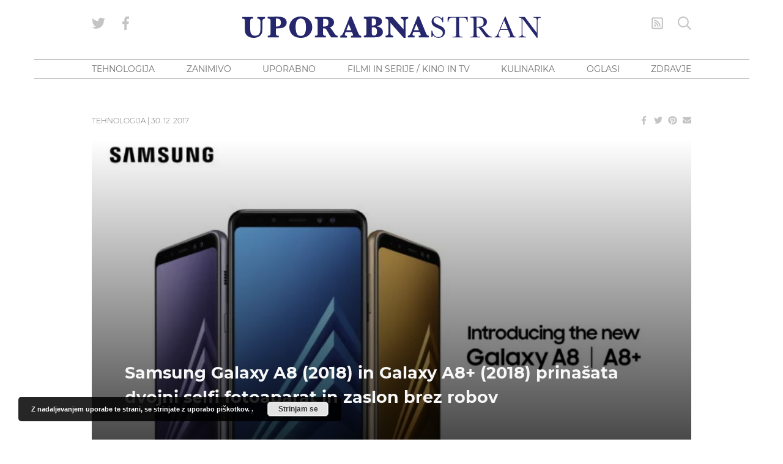

--- FILE ---
content_type: text/html; charset=UTF-8
request_url: https://www.blog.uporabnastran.si/2017/12/30/samsung-galaxy-a8-2018-in-galaxy-a8-2018-prinasata-dvojni-selfi-fotoaparat-in-zaslon-brez-robov/
body_size: 30431
content:
<!doctype html>
<html lang="sl" class="no-js font-body">
<head><meta charset="UTF-8"><script>if(navigator.userAgent.match(/MSIE|Internet Explorer/i)||navigator.userAgent.match(/Trident\/7\..*?rv:11/i)){var href=document.location.href;if(!href.match(/[?&]nowprocket/)){if(href.indexOf("?")==-1){if(href.indexOf("#")==-1){document.location.href=href+"?nowprocket=1"}else{document.location.href=href.replace("#","?nowprocket=1#")}}else{if(href.indexOf("#")==-1){document.location.href=href+"&nowprocket=1"}else{document.location.href=href.replace("#","&nowprocket=1#")}}}}</script><script>class RocketLazyLoadScripts{constructor(){this.v="1.2.5.1",this.triggerEvents=["keydown","mousedown","mousemove","touchmove","touchstart","touchend","wheel"],this.userEventHandler=this._triggerListener.bind(this),this.touchStartHandler=this._onTouchStart.bind(this),this.touchMoveHandler=this._onTouchMove.bind(this),this.touchEndHandler=this._onTouchEnd.bind(this),this.clickHandler=this._onClick.bind(this),this.interceptedClicks=[],this.interceptedClickListeners=[],this._interceptClickListeners(this),window.addEventListener("pageshow",e=>{this.persisted=e.persisted,this.everythingLoaded&&this._triggerLastFunctions()}),document.addEventListener("DOMContentLoaded",()=>{this._preconnect3rdParties()}),this.delayedScripts={normal:[],async:[],defer:[]},this.trash=[],this.allJQueries=[]}_addUserInteractionListener(e){if(document.hidden){e._triggerListener();return}this.triggerEvents.forEach(t=>window.addEventListener(t,e.userEventHandler,{passive:!0})),window.addEventListener("touchstart",e.touchStartHandler,{passive:!0}),window.addEventListener("mousedown",e.touchStartHandler),document.addEventListener("visibilitychange",e.userEventHandler)}_removeUserInteractionListener(){this.triggerEvents.forEach(e=>window.removeEventListener(e,this.userEventHandler,{passive:!0})),document.removeEventListener("visibilitychange",this.userEventHandler)}_onTouchStart(e){"HTML"!==e.target.tagName&&(window.addEventListener("touchend",this.touchEndHandler),window.addEventListener("mouseup",this.touchEndHandler),window.addEventListener("touchmove",this.touchMoveHandler,{passive:!0}),window.addEventListener("mousemove",this.touchMoveHandler),e.target.addEventListener("click",this.clickHandler),this._disableOtherEventListeners(e.target,!0),this._renameDOMAttribute(e.target,"onclick","rocket-onclick"),this._pendingClickStarted())}_onTouchMove(e){window.removeEventListener("touchend",this.touchEndHandler),window.removeEventListener("mouseup",this.touchEndHandler),window.removeEventListener("touchmove",this.touchMoveHandler,{passive:!0}),window.removeEventListener("mousemove",this.touchMoveHandler),e.target.removeEventListener("click",this.clickHandler),this._disableOtherEventListeners(e.target,!1),this._renameDOMAttribute(e.target,"rocket-onclick","onclick"),this._pendingClickFinished()}_onTouchEnd(){window.removeEventListener("touchend",this.touchEndHandler),window.removeEventListener("mouseup",this.touchEndHandler),window.removeEventListener("touchmove",this.touchMoveHandler,{passive:!0}),window.removeEventListener("mousemove",this.touchMoveHandler)}_onClick(e){e.target.removeEventListener("click",this.clickHandler),this._disableOtherEventListeners(e.target,!1),this._renameDOMAttribute(e.target,"rocket-onclick","onclick"),this.interceptedClicks.push(e),e.preventDefault(),e.stopPropagation(),e.stopImmediatePropagation(),this._pendingClickFinished()}_replayClicks(){window.removeEventListener("touchstart",this.touchStartHandler,{passive:!0}),window.removeEventListener("mousedown",this.touchStartHandler),this.interceptedClicks.forEach(e=>{e.target.dispatchEvent(new MouseEvent("click",{view:e.view,bubbles:!0,cancelable:!0}))})}_interceptClickListeners(e){EventTarget.prototype.addEventListenerBase=EventTarget.prototype.addEventListener,EventTarget.prototype.addEventListener=function(t,i,r){"click"!==t||e.windowLoaded||i===e.clickHandler||e.interceptedClickListeners.push({target:this,func:i,options:r}),(this||window).addEventListenerBase(t,i,r)}}_disableOtherEventListeners(e,t){this.interceptedClickListeners.forEach(i=>{i.target===e&&(t?e.removeEventListener("click",i.func,i.options):e.addEventListener("click",i.func,i.options))}),e.parentNode!==document.documentElement&&this._disableOtherEventListeners(e.parentNode,t)}_waitForPendingClicks(){return new Promise(e=>{this._isClickPending?this._pendingClickFinished=e:e()})}_pendingClickStarted(){this._isClickPending=!0}_pendingClickFinished(){this._isClickPending=!1}_renameDOMAttribute(e,t,i){e.hasAttribute&&e.hasAttribute(t)&&(event.target.setAttribute(i,event.target.getAttribute(t)),event.target.removeAttribute(t))}_triggerListener(){this._removeUserInteractionListener(this),"loading"===document.readyState?document.addEventListener("DOMContentLoaded",this._loadEverythingNow.bind(this)):this._loadEverythingNow()}_preconnect3rdParties(){let e=[];document.querySelectorAll("script[type=rocketlazyloadscript][data-rocket-src]").forEach(t=>{let i=t.getAttribute("data-rocket-src");if(i&&0!==i.indexOf("data:")){0===i.indexOf("//")&&(i=location.protocol+i);try{let r=new URL(i).origin;r!==location.origin&&e.push({src:r,crossOrigin:t.crossOrigin||"module"===t.getAttribute("data-rocket-type")})}catch(n){}}}),e=[...new Map(e.map(e=>[JSON.stringify(e),e])).values()],this._batchInjectResourceHints(e,"preconnect")}async _loadEverythingNow(){this.lastBreath=Date.now(),this._delayEventListeners(this),this._delayJQueryReady(this),this._handleDocumentWrite(),this._registerAllDelayedScripts(),this._preloadAllScripts(),await this._loadScriptsFromList(this.delayedScripts.normal),await this._loadScriptsFromList(this.delayedScripts.defer),await this._loadScriptsFromList(this.delayedScripts.async);try{await this._triggerDOMContentLoaded(),await this._pendingWebpackRequests(this),await this._triggerWindowLoad()}catch(e){console.error(e)}window.dispatchEvent(new Event("rocket-allScriptsLoaded")),this.everythingLoaded=!0,this._waitForPendingClicks().then(()=>{this._replayClicks()}),this._emptyTrash()}_registerAllDelayedScripts(){document.querySelectorAll("script[type=rocketlazyloadscript]").forEach(e=>{e.hasAttribute("data-rocket-src")?e.hasAttribute("async")&&!1!==e.async?this.delayedScripts.async.push(e):e.hasAttribute("defer")&&!1!==e.defer||"module"===e.getAttribute("data-rocket-type")?this.delayedScripts.defer.push(e):this.delayedScripts.normal.push(e):this.delayedScripts.normal.push(e)})}async _transformScript(e){if(await this._littleBreath(),!0===e.noModule&&"noModule"in HTMLScriptElement.prototype){e.setAttribute("data-rocket-status","skipped");return}return new Promise(t=>{let i;function r(){(i||e).setAttribute("data-rocket-status","executed"),t()}try{if(navigator.userAgent.indexOf("Firefox/")>0||""===navigator.vendor)i=document.createElement("script"),[...e.attributes].forEach(e=>{let t=e.nodeName;"type"!==t&&("data-rocket-type"===t&&(t="type"),"data-rocket-src"===t&&(t="src"),i.setAttribute(t,e.nodeValue))}),e.text&&(i.text=e.text),i.hasAttribute("src")?(i.addEventListener("load",r),i.addEventListener("error",function(){i.setAttribute("data-rocket-status","failed"),t()}),setTimeout(()=>{i.isConnected||t()},1)):(i.text=e.text,r()),e.parentNode.replaceChild(i,e);else{let n=e.getAttribute("data-rocket-type"),s=e.getAttribute("data-rocket-src");n?(e.type=n,e.removeAttribute("data-rocket-type")):e.removeAttribute("type"),e.addEventListener("load",r),e.addEventListener("error",function(){e.setAttribute("data-rocket-status","failed"),t()}),s?(e.removeAttribute("data-rocket-src"),e.src=s):e.src="data:text/javascript;base64,"+window.btoa(unescape(encodeURIComponent(e.text)))}}catch(a){e.setAttribute("data-rocket-status","failed"),t()}})}async _loadScriptsFromList(e){let t=e.shift();return t&&t.isConnected?(await this._transformScript(t),this._loadScriptsFromList(e)):Promise.resolve()}_preloadAllScripts(){this._batchInjectResourceHints([...this.delayedScripts.normal,...this.delayedScripts.defer,...this.delayedScripts.async],"preload")}_batchInjectResourceHints(e,t){var i=document.createDocumentFragment();e.forEach(e=>{let r=e.getAttribute&&e.getAttribute("data-rocket-src")||e.src;if(r){let n=document.createElement("link");n.href=r,n.rel=t,"preconnect"!==t&&(n.as="script"),e.getAttribute&&"module"===e.getAttribute("data-rocket-type")&&(n.crossOrigin=!0),e.crossOrigin&&(n.crossOrigin=e.crossOrigin),e.integrity&&(n.integrity=e.integrity),i.appendChild(n),this.trash.push(n)}}),document.head.appendChild(i)}_delayEventListeners(e){let t={};function i(i,r){return t[r].eventsToRewrite.indexOf(i)>=0&&!e.everythingLoaded?"rocket-"+i:i}function r(e,r){var n;!t[n=e]&&(t[n]={originalFunctions:{add:n.addEventListener,remove:n.removeEventListener},eventsToRewrite:[]},n.addEventListener=function(){arguments[0]=i(arguments[0],n),t[n].originalFunctions.add.apply(n,arguments)},n.removeEventListener=function(){arguments[0]=i(arguments[0],n),t[n].originalFunctions.remove.apply(n,arguments)}),t[e].eventsToRewrite.push(r)}function n(t,i){let r=t[i];t[i]=null,Object.defineProperty(t,i,{get:()=>r||function(){},set(n){e.everythingLoaded?r=n:t["rocket"+i]=r=n}})}r(document,"DOMContentLoaded"),r(window,"DOMContentLoaded"),r(window,"load"),r(window,"pageshow"),r(document,"readystatechange"),n(document,"onreadystatechange"),n(window,"onload"),n(window,"onpageshow")}_delayJQueryReady(e){let t;function i(t){return e.everythingLoaded?t:t.split(" ").map(e=>"load"===e||0===e.indexOf("load.")?"rocket-jquery-load":e).join(" ")}function r(r){if(r&&r.fn&&!e.allJQueries.includes(r)){r.fn.ready=r.fn.init.prototype.ready=function(t){return e.domReadyFired?t.bind(document)(r):document.addEventListener("rocket-DOMContentLoaded",()=>t.bind(document)(r)),r([])};let n=r.fn.on;r.fn.on=r.fn.init.prototype.on=function(){return this[0]===window&&("string"==typeof arguments[0]||arguments[0]instanceof String?arguments[0]=i(arguments[0]):"object"==typeof arguments[0]&&Object.keys(arguments[0]).forEach(e=>{let t=arguments[0][e];delete arguments[0][e],arguments[0][i(e)]=t})),n.apply(this,arguments),this},e.allJQueries.push(r)}t=r}r(window.jQuery),Object.defineProperty(window,"jQuery",{get:()=>t,set(e){r(e)}})}async _pendingWebpackRequests(e){let t=document.querySelector("script[data-webpack]");async function i(){return new Promise(e=>{t.addEventListener("load",e),t.addEventListener("error",e)})}t&&(await i(),await e._requestAnimFrame(),await e._pendingWebpackRequests(e))}async _triggerDOMContentLoaded(){this.domReadyFired=!0,await this._littleBreath(),document.dispatchEvent(new Event("rocket-readystatechange")),await this._littleBreath(),document.rocketonreadystatechange&&document.rocketonreadystatechange(),await this._littleBreath(),document.dispatchEvent(new Event("rocket-DOMContentLoaded")),await this._littleBreath(),window.dispatchEvent(new Event("rocket-DOMContentLoaded"))}async _triggerWindowLoad(){await this._littleBreath(),document.dispatchEvent(new Event("rocket-readystatechange")),await this._littleBreath(),document.rocketonreadystatechange&&document.rocketonreadystatechange(),await this._littleBreath(),window.dispatchEvent(new Event("rocket-load")),await this._littleBreath(),window.rocketonload&&window.rocketonload(),await this._littleBreath(),this.allJQueries.forEach(e=>e(window).trigger("rocket-jquery-load")),await this._littleBreath();let e=new Event("rocket-pageshow");e.persisted=this.persisted,window.dispatchEvent(e),await this._littleBreath(),window.rocketonpageshow&&window.rocketonpageshow({persisted:this.persisted}),this.windowLoaded=!0}_triggerLastFunctions(){document.onreadystatechange&&document.onreadystatechange(),window.onload&&window.onload(),window.onpageshow&&window.onpageshow({persisted:this.persisted})}_handleDocumentWrite(){let e=new Map;document.write=document.writeln=function(t){let i=document.currentScript;i||console.error("WPRocket unable to document.write this: "+t);let r=document.createRange(),n=i.parentElement,s=e.get(i);void 0===s&&(s=i.nextSibling,e.set(i,s));let a=document.createDocumentFragment();r.setStart(a,0),a.appendChild(r.createContextualFragment(t)),n.insertBefore(a,s)}}async _littleBreath(){Date.now()-this.lastBreath>45&&(await this._requestAnimFrame(),this.lastBreath=Date.now())}async _requestAnimFrame(){return document.hidden?new Promise(e=>setTimeout(e)):new Promise(e=>requestAnimationFrame(e))}_emptyTrash(){this.trash.forEach(e=>e.remove())}static run(){let e=new RocketLazyLoadScripts;e._addUserInteractionListener(e)}}RocketLazyLoadScripts.run();</script>
    
    <meta http-equiv="x-ua-compatible" content="ie=edge">
    <meta name="viewport" content="width=device-width, initial-scale=1.0">
            <!--------- IPROM SERVIRNA KODA --------->
        <script type="rocketlazyloadscript">
            (function (a, g, b, c) {
                a[c] = a[c] || function () {
                    "undefined" !== typeof a.ipromNS && a.ipromNS.execute ? a.ipromNS.execute(arguments) : (a[c].q = a[c].q || []).push(arguments)
                };
                var k = function () {
                    var b = g.getElementsByTagName("script")[0]; return function h(f) {
                        var e = f.shift(); a[c]("setConfig", { server: e });
                        var d = document.createElement("script"); 0 < f.length && (d.onerror = function () { a[c]("setConfig", { blocked: !0 }); h(f) });
                        d.src = "//cdn." + e + "/ipromNS.js"; d.async = !0; d.defer = !0; b.parentNode.insertBefore(d, b)
                    }
                }(), e = b; "string" === typeof b && (e = [b]); k(e)
            })(window, document, ["ipromcloud.com"], "_ipromNS");

            _ipromNS('init', {
                sitePath: ['uporabnastran', 'vstopna'],  /*second value of sitePath array is equal to SID*/
                cookieConsent: true /*based on site cookie policy*/
            });
        </script>
        <!--------- KONEC SERVIRNE KODE --------->
        <link rel="apple-touch-icon" sizes="180x180" href="/wp-content/themes/uporabna/images/apple-touch-icon.png">
<link rel="icon" type="image/png" sizes="32x32" href="/wp-content/themes/uporabna/images/favicon-32x32.png">
<link rel="icon" type="image/png" sizes="16x16" href="/wp-content/themes/uporabna/images/favicon-16x16.png">
<link rel="manifest" href="/wp-content/themes/uporabna/images/site.webmanifest">
<link rel="mask-icon" href="/wp-content/themes/uporabna/images/safari-pinned-tab.svg" color="#5bbad5">
<link rel="shortcut icon" href="/wp-content/themes/uporabna/images/favicon.ico">
<meta name="msapplication-TileColor" content="#2d89ef">
<meta name="msapplication-config" content="/wp-content/themes/uporabna/images/browserconfig.xml">
<meta name="theme-color" content="#ffffff">
    <!-- Add favicons here -->
    <meta name='robots' content='index, follow, max-image-preview:large, max-snippet:-1, max-video-preview:-1' />

	<!-- This site is optimized with the Yoast SEO plugin v26.7 - https://yoast.com/wordpress/plugins/seo/ -->
	<title>Samsung Galaxy A8 (2018) in Galaxy A8+ (2018) prinašata dvojni selfi fotoaparat in zaslon brez robov - UPORABNA STRAN</title>
	<link rel="canonical" href="https://www.blog.uporabnastran.si/2017/12/30/samsung-galaxy-a8-2018-in-galaxy-a8-2018-prinasata-dvojni-selfi-fotoaparat-in-zaslon-brez-robov/" />
	<meta property="og:locale" content="en_US" />
	<meta property="og:type" content="article" />
	<meta property="og:title" content="Samsung Galaxy A8 (2018) in Galaxy A8+ (2018) prinašata dvojni selfi fotoaparat in zaslon brez robov - UPORABNA STRAN" />
	<meta property="og:description" content="Samsung Galaxy A8 (2018) in Galaxy A8+ (2018) sta dva nova telefona srednjega razreda s katerima Samsung v ta cenovni razred svojih telefonov prvič uvaja zaslon brez robov, ki smo ga do sedaj videvali v visokem razredu (S in Note), druga novost pa je dvojni fotoaparat na sprednji strani. Kot kaže pa je prav dvojni &hellip;" />
	<meta property="og:url" content="https://www.blog.uporabnastran.si/2017/12/30/samsung-galaxy-a8-2018-in-galaxy-a8-2018-prinasata-dvojni-selfi-fotoaparat-in-zaslon-brez-robov/" />
	<meta property="og:site_name" content="UPORABNA STRAN" />
	<meta property="article:publisher" content="https://www.facebook.com/uporabnastran/" />
	<meta property="article:published_time" content="2017-12-30T17:07:37+00:00" />
	<meta property="article:modified_time" content="2019-08-01T12:14:53+00:00" />
	<meta property="og:image" content="https://www.blog.uporabnastran.si/wp-content/uploads/2017/12/samsung-Galaxy-A8-_-A8Plus_Triple.jpg" />
	<meta property="og:image:width" content="724" />
	<meta property="og:image:height" content="453" />
	<meta property="og:image:type" content="image/jpeg" />
	<meta name="author" content="Uporabna Stran" />
	<meta name="twitter:card" content="summary_large_image" />
	<meta name="twitter:creator" content="@uporabnastran" />
	<meta name="twitter:site" content="@uporabnastran" />
	<meta name="twitter:label1" content="Written by" />
	<meta name="twitter:data1" content="Uporabna Stran" />
	<meta name="twitter:label2" content="Est. reading time" />
	<meta name="twitter:data2" content="2 minutes" />
	<script type="application/ld+json" class="yoast-schema-graph">{"@context":"https://schema.org","@graph":[{"@type":"Article","@id":"https://www.blog.uporabnastran.si/2017/12/30/samsung-galaxy-a8-2018-in-galaxy-a8-2018-prinasata-dvojni-selfi-fotoaparat-in-zaslon-brez-robov/#article","isPartOf":{"@id":"https://www.blog.uporabnastran.si/2017/12/30/samsung-galaxy-a8-2018-in-galaxy-a8-2018-prinasata-dvojni-selfi-fotoaparat-in-zaslon-brez-robov/"},"author":{"name":"Uporabna Stran","@id":"https://www.blog.uporabnastran.si/#/schema/person/24285d2b2b7027cbd681dc85af27775c"},"headline":"Samsung Galaxy A8 (2018) in Galaxy A8+ (2018) prinašata dvojni selfi fotoaparat in zaslon brez robov","datePublished":"2017-12-30T17:07:37+00:00","dateModified":"2019-08-01T12:14:53+00:00","mainEntityOfPage":{"@id":"https://www.blog.uporabnastran.si/2017/12/30/samsung-galaxy-a8-2018-in-galaxy-a8-2018-prinasata-dvojni-selfi-fotoaparat-in-zaslon-brez-robov/"},"wordCount":475,"image":{"@id":"https://www.blog.uporabnastran.si/2017/12/30/samsung-galaxy-a8-2018-in-galaxy-a8-2018-prinasata-dvojni-selfi-fotoaparat-in-zaslon-brez-robov/#primaryimage"},"thumbnailUrl":"https://www.blog.uporabnastran.si/wp-content/uploads/2017/12/samsung-Galaxy-A8-_-A8Plus_Triple.jpg","keywords":["Exynos 7885 Octa","LTE Category 11 (LTE Cat11)","Samsung","Samsung Galaxy A8","Samsung Galaxy A8 (2018)","USB Type-C"],"articleSection":["Tehnologija","vse"],"inLanguage":"sl"},{"@type":"WebPage","@id":"https://www.blog.uporabnastran.si/2017/12/30/samsung-galaxy-a8-2018-in-galaxy-a8-2018-prinasata-dvojni-selfi-fotoaparat-in-zaslon-brez-robov/","url":"https://www.blog.uporabnastran.si/2017/12/30/samsung-galaxy-a8-2018-in-galaxy-a8-2018-prinasata-dvojni-selfi-fotoaparat-in-zaslon-brez-robov/","name":"Samsung Galaxy A8 (2018) in Galaxy A8+ (2018) prinašata dvojni selfi fotoaparat in zaslon brez robov - UPORABNA STRAN","isPartOf":{"@id":"https://www.blog.uporabnastran.si/#website"},"primaryImageOfPage":{"@id":"https://www.blog.uporabnastran.si/2017/12/30/samsung-galaxy-a8-2018-in-galaxy-a8-2018-prinasata-dvojni-selfi-fotoaparat-in-zaslon-brez-robov/#primaryimage"},"image":{"@id":"https://www.blog.uporabnastran.si/2017/12/30/samsung-galaxy-a8-2018-in-galaxy-a8-2018-prinasata-dvojni-selfi-fotoaparat-in-zaslon-brez-robov/#primaryimage"},"thumbnailUrl":"https://www.blog.uporabnastran.si/wp-content/uploads/2017/12/samsung-Galaxy-A8-_-A8Plus_Triple.jpg","datePublished":"2017-12-30T17:07:37+00:00","dateModified":"2019-08-01T12:14:53+00:00","author":{"@id":"https://www.blog.uporabnastran.si/#/schema/person/24285d2b2b7027cbd681dc85af27775c"},"breadcrumb":{"@id":"https://www.blog.uporabnastran.si/2017/12/30/samsung-galaxy-a8-2018-in-galaxy-a8-2018-prinasata-dvojni-selfi-fotoaparat-in-zaslon-brez-robov/#breadcrumb"},"inLanguage":"sl","potentialAction":[{"@type":"ReadAction","target":["https://www.blog.uporabnastran.si/2017/12/30/samsung-galaxy-a8-2018-in-galaxy-a8-2018-prinasata-dvojni-selfi-fotoaparat-in-zaslon-brez-robov/"]}]},{"@type":"ImageObject","inLanguage":"sl","@id":"https://www.blog.uporabnastran.si/2017/12/30/samsung-galaxy-a8-2018-in-galaxy-a8-2018-prinasata-dvojni-selfi-fotoaparat-in-zaslon-brez-robov/#primaryimage","url":"https://www.blog.uporabnastran.si/wp-content/uploads/2017/12/samsung-Galaxy-A8-_-A8Plus_Triple.jpg","contentUrl":"https://www.blog.uporabnastran.si/wp-content/uploads/2017/12/samsung-Galaxy-A8-_-A8Plus_Triple.jpg","width":724,"height":453},{"@type":"BreadcrumbList","@id":"https://www.blog.uporabnastran.si/2017/12/30/samsung-galaxy-a8-2018-in-galaxy-a8-2018-prinasata-dvojni-selfi-fotoaparat-in-zaslon-brez-robov/#breadcrumb","itemListElement":[{"@type":"ListItem","position":1,"name":"Home","item":"https://www.blog.uporabnastran.si/"},{"@type":"ListItem","position":2,"name":"Samsung Galaxy A8 (2018) in Galaxy A8+ (2018) prinašata dvojni selfi fotoaparat in zaslon brez robov"}]},{"@type":"WebSite","@id":"https://www.blog.uporabnastran.si/#website","url":"https://www.blog.uporabnastran.si/","name":"UPORABNA STRAN","description":"","potentialAction":[{"@type":"SearchAction","target":{"@type":"EntryPoint","urlTemplate":"https://www.blog.uporabnastran.si/?s={search_term_string}"},"query-input":{"@type":"PropertyValueSpecification","valueRequired":true,"valueName":"search_term_string"}}],"inLanguage":"sl"},{"@type":"Person","@id":"https://www.blog.uporabnastran.si/#/schema/person/24285d2b2b7027cbd681dc85af27775c","name":"Uporabna Stran","image":{"@type":"ImageObject","inLanguage":"sl","@id":"https://www.blog.uporabnastran.si/#/schema/person/image/","url":"https://secure.gravatar.com/avatar/34f9666bde467a8c7419463cc56915f5b2d66ec55829c66a33052d7fa993458d?s=96&d=mm&r=g","contentUrl":"https://secure.gravatar.com/avatar/34f9666bde467a8c7419463cc56915f5b2d66ec55829c66a33052d7fa993458d?s=96&d=mm&r=g","caption":"Uporabna Stran"}}]}</script>
	<!-- / Yoast SEO plugin. -->



<link rel="alternate" title="oEmbed (JSON)" type="application/json+oembed" href="https://www.blog.uporabnastran.si/wp-json/oembed/1.0/embed?url=https%3A%2F%2Fwww.blog.uporabnastran.si%2F2017%2F12%2F30%2Fsamsung-galaxy-a8-2018-in-galaxy-a8-2018-prinasata-dvojni-selfi-fotoaparat-in-zaslon-brez-robov%2F" />
<link rel="alternate" title="oEmbed (XML)" type="text/xml+oembed" href="https://www.blog.uporabnastran.si/wp-json/oembed/1.0/embed?url=https%3A%2F%2Fwww.blog.uporabnastran.si%2F2017%2F12%2F30%2Fsamsung-galaxy-a8-2018-in-galaxy-a8-2018-prinasata-dvojni-selfi-fotoaparat-in-zaslon-brez-robov%2F&#038;format=xml" />
		<!-- This site uses the Google Analytics by MonsterInsights plugin v9.11.1 - Using Analytics tracking - https://www.monsterinsights.com/ -->
							<script type="rocketlazyloadscript" data-rocket-src="//www.googletagmanager.com/gtag/js?id=G-L1ESS3ZXZB"  data-cfasync="false" data-wpfc-render="false" data-rocket-type="text/javascript" async></script>
			<script type="rocketlazyloadscript" data-cfasync="false" data-wpfc-render="false" data-rocket-type="text/javascript">
				var mi_version = '9.11.1';
				var mi_track_user = true;
				var mi_no_track_reason = '';
								var MonsterInsightsDefaultLocations = {"page_location":"https:\/\/www.blog.uporabnastran.si\/2017\/12\/30\/samsung-galaxy-a8-2018-in-galaxy-a8-2018-prinasata-dvojni-selfi-fotoaparat-in-zaslon-brez-robov\/"};
								if ( typeof MonsterInsightsPrivacyGuardFilter === 'function' ) {
					var MonsterInsightsLocations = (typeof MonsterInsightsExcludeQuery === 'object') ? MonsterInsightsPrivacyGuardFilter( MonsterInsightsExcludeQuery ) : MonsterInsightsPrivacyGuardFilter( MonsterInsightsDefaultLocations );
				} else {
					var MonsterInsightsLocations = (typeof MonsterInsightsExcludeQuery === 'object') ? MonsterInsightsExcludeQuery : MonsterInsightsDefaultLocations;
				}

								var disableStrs = [
										'ga-disable-G-L1ESS3ZXZB',
									];

				/* Function to detect opted out users */
				function __gtagTrackerIsOptedOut() {
					for (var index = 0; index < disableStrs.length; index++) {
						if (document.cookie.indexOf(disableStrs[index] + '=true') > -1) {
							return true;
						}
					}

					return false;
				}

				/* Disable tracking if the opt-out cookie exists. */
				if (__gtagTrackerIsOptedOut()) {
					for (var index = 0; index < disableStrs.length; index++) {
						window[disableStrs[index]] = true;
					}
				}

				/* Opt-out function */
				function __gtagTrackerOptout() {
					for (var index = 0; index < disableStrs.length; index++) {
						document.cookie = disableStrs[index] + '=true; expires=Thu, 31 Dec 2099 23:59:59 UTC; path=/';
						window[disableStrs[index]] = true;
					}
				}

				if ('undefined' === typeof gaOptout) {
					function gaOptout() {
						__gtagTrackerOptout();
					}
				}
								window.dataLayer = window.dataLayer || [];

				window.MonsterInsightsDualTracker = {
					helpers: {},
					trackers: {},
				};
				if (mi_track_user) {
					function __gtagDataLayer() {
						dataLayer.push(arguments);
					}

					function __gtagTracker(type, name, parameters) {
						if (!parameters) {
							parameters = {};
						}

						if (parameters.send_to) {
							__gtagDataLayer.apply(null, arguments);
							return;
						}

						if (type === 'event') {
														parameters.send_to = monsterinsights_frontend.v4_id;
							var hookName = name;
							if (typeof parameters['event_category'] !== 'undefined') {
								hookName = parameters['event_category'] + ':' + name;
							}

							if (typeof MonsterInsightsDualTracker.trackers[hookName] !== 'undefined') {
								MonsterInsightsDualTracker.trackers[hookName](parameters);
							} else {
								__gtagDataLayer('event', name, parameters);
							}
							
						} else {
							__gtagDataLayer.apply(null, arguments);
						}
					}

					__gtagTracker('js', new Date());
					__gtagTracker('set', {
						'developer_id.dZGIzZG': true,
											});
					if ( MonsterInsightsLocations.page_location ) {
						__gtagTracker('set', MonsterInsightsLocations);
					}
										__gtagTracker('config', 'G-L1ESS3ZXZB', {"forceSSL":"true","link_attribution":"true"} );
										window.gtag = __gtagTracker;										(function () {
						/* https://developers.google.com/analytics/devguides/collection/analyticsjs/ */
						/* ga and __gaTracker compatibility shim. */
						var noopfn = function () {
							return null;
						};
						var newtracker = function () {
							return new Tracker();
						};
						var Tracker = function () {
							return null;
						};
						var p = Tracker.prototype;
						p.get = noopfn;
						p.set = noopfn;
						p.send = function () {
							var args = Array.prototype.slice.call(arguments);
							args.unshift('send');
							__gaTracker.apply(null, args);
						};
						var __gaTracker = function () {
							var len = arguments.length;
							if (len === 0) {
								return;
							}
							var f = arguments[len - 1];
							if (typeof f !== 'object' || f === null || typeof f.hitCallback !== 'function') {
								if ('send' === arguments[0]) {
									var hitConverted, hitObject = false, action;
									if ('event' === arguments[1]) {
										if ('undefined' !== typeof arguments[3]) {
											hitObject = {
												'eventAction': arguments[3],
												'eventCategory': arguments[2],
												'eventLabel': arguments[4],
												'value': arguments[5] ? arguments[5] : 1,
											}
										}
									}
									if ('pageview' === arguments[1]) {
										if ('undefined' !== typeof arguments[2]) {
											hitObject = {
												'eventAction': 'page_view',
												'page_path': arguments[2],
											}
										}
									}
									if (typeof arguments[2] === 'object') {
										hitObject = arguments[2];
									}
									if (typeof arguments[5] === 'object') {
										Object.assign(hitObject, arguments[5]);
									}
									if ('undefined' !== typeof arguments[1].hitType) {
										hitObject = arguments[1];
										if ('pageview' === hitObject.hitType) {
											hitObject.eventAction = 'page_view';
										}
									}
									if (hitObject) {
										action = 'timing' === arguments[1].hitType ? 'timing_complete' : hitObject.eventAction;
										hitConverted = mapArgs(hitObject);
										__gtagTracker('event', action, hitConverted);
									}
								}
								return;
							}

							function mapArgs(args) {
								var arg, hit = {};
								var gaMap = {
									'eventCategory': 'event_category',
									'eventAction': 'event_action',
									'eventLabel': 'event_label',
									'eventValue': 'event_value',
									'nonInteraction': 'non_interaction',
									'timingCategory': 'event_category',
									'timingVar': 'name',
									'timingValue': 'value',
									'timingLabel': 'event_label',
									'page': 'page_path',
									'location': 'page_location',
									'title': 'page_title',
									'referrer' : 'page_referrer',
								};
								for (arg in args) {
																		if (!(!args.hasOwnProperty(arg) || !gaMap.hasOwnProperty(arg))) {
										hit[gaMap[arg]] = args[arg];
									} else {
										hit[arg] = args[arg];
									}
								}
								return hit;
							}

							try {
								f.hitCallback();
							} catch (ex) {
							}
						};
						__gaTracker.create = newtracker;
						__gaTracker.getByName = newtracker;
						__gaTracker.getAll = function () {
							return [];
						};
						__gaTracker.remove = noopfn;
						__gaTracker.loaded = true;
						window['__gaTracker'] = __gaTracker;
					})();
									} else {
										console.log("");
					(function () {
						function __gtagTracker() {
							return null;
						}

						window['__gtagTracker'] = __gtagTracker;
						window['gtag'] = __gtagTracker;
					})();
									}
			</script>
							<!-- / Google Analytics by MonsterInsights -->
		<style id='wp-img-auto-sizes-contain-inline-css' type='text/css'>
img:is([sizes=auto i],[sizes^="auto," i]){contain-intrinsic-size:3000px 1500px}
/*# sourceURL=wp-img-auto-sizes-contain-inline-css */
</style>
<style id='wp-block-library-inline-css' type='text/css'>
:root{--wp-block-synced-color:#7a00df;--wp-block-synced-color--rgb:122,0,223;--wp-bound-block-color:var(--wp-block-synced-color);--wp-editor-canvas-background:#ddd;--wp-admin-theme-color:#007cba;--wp-admin-theme-color--rgb:0,124,186;--wp-admin-theme-color-darker-10:#006ba1;--wp-admin-theme-color-darker-10--rgb:0,107,160.5;--wp-admin-theme-color-darker-20:#005a87;--wp-admin-theme-color-darker-20--rgb:0,90,135;--wp-admin-border-width-focus:2px}@media (min-resolution:192dpi){:root{--wp-admin-border-width-focus:1.5px}}.wp-element-button{cursor:pointer}:root .has-very-light-gray-background-color{background-color:#eee}:root .has-very-dark-gray-background-color{background-color:#313131}:root .has-very-light-gray-color{color:#eee}:root .has-very-dark-gray-color{color:#313131}:root .has-vivid-green-cyan-to-vivid-cyan-blue-gradient-background{background:linear-gradient(135deg,#00d084,#0693e3)}:root .has-purple-crush-gradient-background{background:linear-gradient(135deg,#34e2e4,#4721fb 50%,#ab1dfe)}:root .has-hazy-dawn-gradient-background{background:linear-gradient(135deg,#faaca8,#dad0ec)}:root .has-subdued-olive-gradient-background{background:linear-gradient(135deg,#fafae1,#67a671)}:root .has-atomic-cream-gradient-background{background:linear-gradient(135deg,#fdd79a,#004a59)}:root .has-nightshade-gradient-background{background:linear-gradient(135deg,#330968,#31cdcf)}:root .has-midnight-gradient-background{background:linear-gradient(135deg,#020381,#2874fc)}:root{--wp--preset--font-size--normal:16px;--wp--preset--font-size--huge:42px}.has-regular-font-size{font-size:1em}.has-larger-font-size{font-size:2.625em}.has-normal-font-size{font-size:var(--wp--preset--font-size--normal)}.has-huge-font-size{font-size:var(--wp--preset--font-size--huge)}.has-text-align-center{text-align:center}.has-text-align-left{text-align:left}.has-text-align-right{text-align:right}.has-fit-text{white-space:nowrap!important}#end-resizable-editor-section{display:none}.aligncenter{clear:both}.items-justified-left{justify-content:flex-start}.items-justified-center{justify-content:center}.items-justified-right{justify-content:flex-end}.items-justified-space-between{justify-content:space-between}.screen-reader-text{border:0;clip-path:inset(50%);height:1px;margin:-1px;overflow:hidden;padding:0;position:absolute;width:1px;word-wrap:normal!important}.screen-reader-text:focus{background-color:#ddd;clip-path:none;color:#444;display:block;font-size:1em;height:auto;left:5px;line-height:normal;padding:15px 23px 14px;text-decoration:none;top:5px;width:auto;z-index:100000}html :where(.has-border-color){border-style:solid}html :where([style*=border-top-color]){border-top-style:solid}html :where([style*=border-right-color]){border-right-style:solid}html :where([style*=border-bottom-color]){border-bottom-style:solid}html :where([style*=border-left-color]){border-left-style:solid}html :where([style*=border-width]){border-style:solid}html :where([style*=border-top-width]){border-top-style:solid}html :where([style*=border-right-width]){border-right-style:solid}html :where([style*=border-bottom-width]){border-bottom-style:solid}html :where([style*=border-left-width]){border-left-style:solid}html :where(img[class*=wp-image-]){height:auto;max-width:100%}:where(figure){margin:0 0 1em}html :where(.is-position-sticky){--wp-admin--admin-bar--position-offset:var(--wp-admin--admin-bar--height,0px)}@media screen and (max-width:600px){html :where(.is-position-sticky){--wp-admin--admin-bar--position-offset:0px}}

/*# sourceURL=wp-block-library-inline-css */
</style><style id='global-styles-inline-css' type='text/css'>
:root{--wp--preset--aspect-ratio--square: 1;--wp--preset--aspect-ratio--4-3: 4/3;--wp--preset--aspect-ratio--3-4: 3/4;--wp--preset--aspect-ratio--3-2: 3/2;--wp--preset--aspect-ratio--2-3: 2/3;--wp--preset--aspect-ratio--16-9: 16/9;--wp--preset--aspect-ratio--9-16: 9/16;--wp--preset--color--black: #000000;--wp--preset--color--cyan-bluish-gray: #abb8c3;--wp--preset--color--white: #ffffff;--wp--preset--color--pale-pink: #f78da7;--wp--preset--color--vivid-red: #cf2e2e;--wp--preset--color--luminous-vivid-orange: #ff6900;--wp--preset--color--luminous-vivid-amber: #fcb900;--wp--preset--color--light-green-cyan: #7bdcb5;--wp--preset--color--vivid-green-cyan: #00d084;--wp--preset--color--pale-cyan-blue: #8ed1fc;--wp--preset--color--vivid-cyan-blue: #0693e3;--wp--preset--color--vivid-purple: #9b51e0;--wp--preset--gradient--vivid-cyan-blue-to-vivid-purple: linear-gradient(135deg,rgb(6,147,227) 0%,rgb(155,81,224) 100%);--wp--preset--gradient--light-green-cyan-to-vivid-green-cyan: linear-gradient(135deg,rgb(122,220,180) 0%,rgb(0,208,130) 100%);--wp--preset--gradient--luminous-vivid-amber-to-luminous-vivid-orange: linear-gradient(135deg,rgb(252,185,0) 0%,rgb(255,105,0) 100%);--wp--preset--gradient--luminous-vivid-orange-to-vivid-red: linear-gradient(135deg,rgb(255,105,0) 0%,rgb(207,46,46) 100%);--wp--preset--gradient--very-light-gray-to-cyan-bluish-gray: linear-gradient(135deg,rgb(238,238,238) 0%,rgb(169,184,195) 100%);--wp--preset--gradient--cool-to-warm-spectrum: linear-gradient(135deg,rgb(74,234,220) 0%,rgb(151,120,209) 20%,rgb(207,42,186) 40%,rgb(238,44,130) 60%,rgb(251,105,98) 80%,rgb(254,248,76) 100%);--wp--preset--gradient--blush-light-purple: linear-gradient(135deg,rgb(255,206,236) 0%,rgb(152,150,240) 100%);--wp--preset--gradient--blush-bordeaux: linear-gradient(135deg,rgb(254,205,165) 0%,rgb(254,45,45) 50%,rgb(107,0,62) 100%);--wp--preset--gradient--luminous-dusk: linear-gradient(135deg,rgb(255,203,112) 0%,rgb(199,81,192) 50%,rgb(65,88,208) 100%);--wp--preset--gradient--pale-ocean: linear-gradient(135deg,rgb(255,245,203) 0%,rgb(182,227,212) 50%,rgb(51,167,181) 100%);--wp--preset--gradient--electric-grass: linear-gradient(135deg,rgb(202,248,128) 0%,rgb(113,206,126) 100%);--wp--preset--gradient--midnight: linear-gradient(135deg,rgb(2,3,129) 0%,rgb(40,116,252) 100%);--wp--preset--font-size--small: 13px;--wp--preset--font-size--medium: 20px;--wp--preset--font-size--large: 36px;--wp--preset--font-size--x-large: 42px;--wp--preset--spacing--20: 0.44rem;--wp--preset--spacing--30: 0.67rem;--wp--preset--spacing--40: 1rem;--wp--preset--spacing--50: 1.5rem;--wp--preset--spacing--60: 2.25rem;--wp--preset--spacing--70: 3.38rem;--wp--preset--spacing--80: 5.06rem;--wp--preset--shadow--natural: 6px 6px 9px rgba(0, 0, 0, 0.2);--wp--preset--shadow--deep: 12px 12px 50px rgba(0, 0, 0, 0.4);--wp--preset--shadow--sharp: 6px 6px 0px rgba(0, 0, 0, 0.2);--wp--preset--shadow--outlined: 6px 6px 0px -3px rgb(255, 255, 255), 6px 6px rgb(0, 0, 0);--wp--preset--shadow--crisp: 6px 6px 0px rgb(0, 0, 0);}:where(.is-layout-flex){gap: 0.5em;}:where(.is-layout-grid){gap: 0.5em;}body .is-layout-flex{display: flex;}.is-layout-flex{flex-wrap: wrap;align-items: center;}.is-layout-flex > :is(*, div){margin: 0;}body .is-layout-grid{display: grid;}.is-layout-grid > :is(*, div){margin: 0;}:where(.wp-block-columns.is-layout-flex){gap: 2em;}:where(.wp-block-columns.is-layout-grid){gap: 2em;}:where(.wp-block-post-template.is-layout-flex){gap: 1.25em;}:where(.wp-block-post-template.is-layout-grid){gap: 1.25em;}.has-black-color{color: var(--wp--preset--color--black) !important;}.has-cyan-bluish-gray-color{color: var(--wp--preset--color--cyan-bluish-gray) !important;}.has-white-color{color: var(--wp--preset--color--white) !important;}.has-pale-pink-color{color: var(--wp--preset--color--pale-pink) !important;}.has-vivid-red-color{color: var(--wp--preset--color--vivid-red) !important;}.has-luminous-vivid-orange-color{color: var(--wp--preset--color--luminous-vivid-orange) !important;}.has-luminous-vivid-amber-color{color: var(--wp--preset--color--luminous-vivid-amber) !important;}.has-light-green-cyan-color{color: var(--wp--preset--color--light-green-cyan) !important;}.has-vivid-green-cyan-color{color: var(--wp--preset--color--vivid-green-cyan) !important;}.has-pale-cyan-blue-color{color: var(--wp--preset--color--pale-cyan-blue) !important;}.has-vivid-cyan-blue-color{color: var(--wp--preset--color--vivid-cyan-blue) !important;}.has-vivid-purple-color{color: var(--wp--preset--color--vivid-purple) !important;}.has-black-background-color{background-color: var(--wp--preset--color--black) !important;}.has-cyan-bluish-gray-background-color{background-color: var(--wp--preset--color--cyan-bluish-gray) !important;}.has-white-background-color{background-color: var(--wp--preset--color--white) !important;}.has-pale-pink-background-color{background-color: var(--wp--preset--color--pale-pink) !important;}.has-vivid-red-background-color{background-color: var(--wp--preset--color--vivid-red) !important;}.has-luminous-vivid-orange-background-color{background-color: var(--wp--preset--color--luminous-vivid-orange) !important;}.has-luminous-vivid-amber-background-color{background-color: var(--wp--preset--color--luminous-vivid-amber) !important;}.has-light-green-cyan-background-color{background-color: var(--wp--preset--color--light-green-cyan) !important;}.has-vivid-green-cyan-background-color{background-color: var(--wp--preset--color--vivid-green-cyan) !important;}.has-pale-cyan-blue-background-color{background-color: var(--wp--preset--color--pale-cyan-blue) !important;}.has-vivid-cyan-blue-background-color{background-color: var(--wp--preset--color--vivid-cyan-blue) !important;}.has-vivid-purple-background-color{background-color: var(--wp--preset--color--vivid-purple) !important;}.has-black-border-color{border-color: var(--wp--preset--color--black) !important;}.has-cyan-bluish-gray-border-color{border-color: var(--wp--preset--color--cyan-bluish-gray) !important;}.has-white-border-color{border-color: var(--wp--preset--color--white) !important;}.has-pale-pink-border-color{border-color: var(--wp--preset--color--pale-pink) !important;}.has-vivid-red-border-color{border-color: var(--wp--preset--color--vivid-red) !important;}.has-luminous-vivid-orange-border-color{border-color: var(--wp--preset--color--luminous-vivid-orange) !important;}.has-luminous-vivid-amber-border-color{border-color: var(--wp--preset--color--luminous-vivid-amber) !important;}.has-light-green-cyan-border-color{border-color: var(--wp--preset--color--light-green-cyan) !important;}.has-vivid-green-cyan-border-color{border-color: var(--wp--preset--color--vivid-green-cyan) !important;}.has-pale-cyan-blue-border-color{border-color: var(--wp--preset--color--pale-cyan-blue) !important;}.has-vivid-cyan-blue-border-color{border-color: var(--wp--preset--color--vivid-cyan-blue) !important;}.has-vivid-purple-border-color{border-color: var(--wp--preset--color--vivid-purple) !important;}.has-vivid-cyan-blue-to-vivid-purple-gradient-background{background: var(--wp--preset--gradient--vivid-cyan-blue-to-vivid-purple) !important;}.has-light-green-cyan-to-vivid-green-cyan-gradient-background{background: var(--wp--preset--gradient--light-green-cyan-to-vivid-green-cyan) !important;}.has-luminous-vivid-amber-to-luminous-vivid-orange-gradient-background{background: var(--wp--preset--gradient--luminous-vivid-amber-to-luminous-vivid-orange) !important;}.has-luminous-vivid-orange-to-vivid-red-gradient-background{background: var(--wp--preset--gradient--luminous-vivid-orange-to-vivid-red) !important;}.has-very-light-gray-to-cyan-bluish-gray-gradient-background{background: var(--wp--preset--gradient--very-light-gray-to-cyan-bluish-gray) !important;}.has-cool-to-warm-spectrum-gradient-background{background: var(--wp--preset--gradient--cool-to-warm-spectrum) !important;}.has-blush-light-purple-gradient-background{background: var(--wp--preset--gradient--blush-light-purple) !important;}.has-blush-bordeaux-gradient-background{background: var(--wp--preset--gradient--blush-bordeaux) !important;}.has-luminous-dusk-gradient-background{background: var(--wp--preset--gradient--luminous-dusk) !important;}.has-pale-ocean-gradient-background{background: var(--wp--preset--gradient--pale-ocean) !important;}.has-electric-grass-gradient-background{background: var(--wp--preset--gradient--electric-grass) !important;}.has-midnight-gradient-background{background: var(--wp--preset--gradient--midnight) !important;}.has-small-font-size{font-size: var(--wp--preset--font-size--small) !important;}.has-medium-font-size{font-size: var(--wp--preset--font-size--medium) !important;}.has-large-font-size{font-size: var(--wp--preset--font-size--large) !important;}.has-x-large-font-size{font-size: var(--wp--preset--font-size--x-large) !important;}
/*# sourceURL=global-styles-inline-css */
</style>

<style id='classic-theme-styles-inline-css' type='text/css'>
/*! This file is auto-generated */
.wp-block-button__link{color:#fff;background-color:#32373c;border-radius:9999px;box-shadow:none;text-decoration:none;padding:calc(.667em + 2px) calc(1.333em + 2px);font-size:1.125em}.wp-block-file__button{background:#32373c;color:#fff;text-decoration:none}
/*# sourceURL=/wp-includes/css/classic-themes.min.css */
</style>
<link data-minify="1" rel='stylesheet' id='wp-polls-css' href='https://www.blog.uporabnastran.si/wp-content/cache/min/1/wp-content/plugins/wp-polls/polls-css.css?ver=1767784994' type='text/css' media='all' />
<style id='wp-polls-inline-css' type='text/css'>
.wp-polls .pollbar {
	margin: 1px;
	font-size: 6px;
	line-height: 8px;
	height: 8px;
	background-image: var(--wpr-bg-545b9216-0930-41ff-86cc-7ad5aa6f03d6);
	border: 1px solid #c8c8c8;
}

/*# sourceURL=wp-polls-inline-css */
</style>
<link data-minify="1" rel='stylesheet' id='ups-style-css' href='https://www.blog.uporabnastran.si/wp-content/cache/background-css/www.blog.uporabnastran.si/wp-content/cache/min/1/wp-content/themes/uporabna/css/app.min.css?ver=1767784994&wpr_t=1768932368' type='text/css' media='all' />
<style id='rocket-lazyload-inline-css' type='text/css'>
.rll-youtube-player{position:relative;padding-bottom:56.23%;height:0;overflow:hidden;max-width:100%;}.rll-youtube-player:focus-within{outline: 2px solid currentColor;outline-offset: 5px;}.rll-youtube-player iframe{position:absolute;top:0;left:0;width:100%;height:100%;z-index:100;background:0 0}.rll-youtube-player img{bottom:0;display:block;left:0;margin:auto;max-width:100%;width:100%;position:absolute;right:0;top:0;border:none;height:auto;-webkit-transition:.4s all;-moz-transition:.4s all;transition:.4s all}.rll-youtube-player img:hover{-webkit-filter:brightness(75%)}.rll-youtube-player .play{height:100%;width:100%;left:0;top:0;position:absolute;background:var(--wpr-bg-b64dcc60-5410-407f-a1bd-d130584670e3) no-repeat center;background-color: transparent !important;cursor:pointer;border:none;}
/*# sourceURL=rocket-lazyload-inline-css */
</style>
<script type="rocketlazyloadscript" data-rocket-type="text/javascript" data-rocket-src="https://www.blog.uporabnastran.si/wp-content/plugins/google-analytics-for-wordpress/assets/js/frontend-gtag.min.js?ver=9.11.1" id="monsterinsights-frontend-script-js" async="async" data-wp-strategy="async"></script>
<script data-cfasync="false" data-wpfc-render="false" type="text/javascript" id='monsterinsights-frontend-script-js-extra'>/* <![CDATA[ */
var monsterinsights_frontend = {"js_events_tracking":"true","download_extensions":"doc,pdf,ppt,zip,xls,docx,pptx,xlsx","inbound_paths":"[{\"path\":\"\\\/go\\\/\",\"label\":\"affiliate\"},{\"path\":\"\\\/recommend\\\/\",\"label\":\"affiliate\"}]","home_url":"https:\/\/www.blog.uporabnastran.si","hash_tracking":"false","v4_id":"G-L1ESS3ZXZB"};/* ]]> */
</script>
<script type="rocketlazyloadscript" data-rocket-type="text/javascript" data-rocket-src="https://www.blog.uporabnastran.si/wp-includes/js/jquery/jquery.min.js?ver=3.7.1" id="jquery-core-js"></script>
<script type="rocketlazyloadscript" data-rocket-type="text/javascript" data-rocket-src="https://www.blog.uporabnastran.si/wp-includes/js/jquery/jquery-migrate.min.js?ver=3.4.1" id="jquery-migrate-js" defer></script>
<link rel="https://api.w.org/" href="https://www.blog.uporabnastran.si/wp-json/" /><link rel="alternate" title="JSON" type="application/json" href="https://www.blog.uporabnastran.si/wp-json/wp/v2/posts/71101" /><link rel="EditURI" type="application/rsd+xml" title="RSD" href="https://www.blog.uporabnastran.si/xmlrpc.php?rsd" />
<meta name="generator" content="WordPress 6.9" />
<link rel='shortlink' href='https://www.blog.uporabnastran.si/?p=71101' />

<!-- Meta Pixel Code -->
<script type="rocketlazyloadscript" data-rocket-type='text/javascript'>
!function(f,b,e,v,n,t,s){if(f.fbq)return;n=f.fbq=function(){n.callMethod?
n.callMethod.apply(n,arguments):n.queue.push(arguments)};if(!f._fbq)f._fbq=n;
n.push=n;n.loaded=!0;n.version='2.0';n.queue=[];t=b.createElement(e);t.async=!0;
t.src=v;s=b.getElementsByTagName(e)[0];s.parentNode.insertBefore(t,s)}(window,
document,'script','https://connect.facebook.net/en_US/fbevents.js?v=next');
</script>
<!-- End Meta Pixel Code -->

      <script type="rocketlazyloadscript" data-rocket-type='text/javascript'>
        var url = window.location.origin + '?ob=open-bridge';
        fbq('set', 'openbridge', '467024687161786', url);
      </script>
    <script type="rocketlazyloadscript" data-rocket-type='text/javascript'>fbq('init', '467024687161786', {}, {
    "agent": "wordpress-6.9-3.0.16"
})</script><script type="rocketlazyloadscript" data-rocket-type='text/javascript'>
    fbq('track', 'PageView', []);
  </script>
<!-- Meta Pixel Code -->
<noscript>
<img height="1" width="1" style="display:none" alt="fbpx"
src="https://www.facebook.com/tr?id=467024687161786&ev=PageView&noscript=1" />
</noscript>
<!-- End Meta Pixel Code -->
<noscript><style id="rocket-lazyload-nojs-css">.rll-youtube-player, [data-lazy-src]{display:none !important;}</style></noscript><link data-minify="1" rel='stylesheet' id='basecss-css' href='https://www.blog.uporabnastran.si/wp-content/cache/min/1/wp-content/plugins/eu-cookie-law/css/style.css?ver=1767784994' type='text/css' media='all' />
<style id="wpr-lazyload-bg-container"></style><style id="wpr-lazyload-bg-exclusion"></style>
<noscript>
<style id="wpr-lazyload-bg-nostyle">.lg-outer .lg-has-vimeo .lg-video-play{--wpr-bg-87f821a1-25c2-4a68-85eb-c511060650da: url('https://www.blog.uporabnastran.si/wp-content/themes/uporabna/img/vimeo-play.png');}.lg-outer .lg-has-vimeo:hover .lg-video-play{--wpr-bg-efe18fbe-bc9b-4285-b110-bfbfeca29de7: url('https://www.blog.uporabnastran.si/wp-content/themes/uporabna/img/vimeo-play.png');}.lg-outer .lg-has-html5 .lg-video-play{--wpr-bg-f046e06b-e4b6-4bb3-ae8a-8074cffd8429: url('https://www.blog.uporabnastran.si/wp-content/themes/uporabna/img/video-play.png');}.lg-outer .lg-has-youtube .lg-video-play{--wpr-bg-b4b94e49-5239-4496-b597-54323fefd1e2: url('https://www.blog.uporabnastran.si/wp-content/themes/uporabna/img/youtube-play.png');}.lg-outer .lg-has-youtube:hover .lg-video-play{--wpr-bg-a57cba31-736c-497b-9866-73d35522d191: url('https://www.blog.uporabnastran.si/wp-content/themes/uporabna/img/youtube-play.png');}.lg-outer .lg-item{--wpr-bg-20254b1a-ab38-427f-8a23-4b99db3b4b16: url('https://www.blog.uporabnastran.si/wp-content/themes/uporabna/img/loading.gif');}.wp-polls .pollbar{--wpr-bg-545b9216-0930-41ff-86cc-7ad5aa6f03d6: url('https://www.blog.uporabnastran.si/wp-content/plugins/wp-polls/images/default/pollbg.gif');}.rll-youtube-player .play{--wpr-bg-b64dcc60-5410-407f-a1bd-d130584670e3: url('https://www.blog.uporabnastran.si/wp-content/plugins/wp-rocket/assets/img/youtube.png');}</style>
</noscript>
<script type="application/javascript">const rocket_pairs = [{"selector":".lg-outer .lg-has-vimeo .lg-video-play","style":".lg-outer .lg-has-vimeo .lg-video-play{--wpr-bg-87f821a1-25c2-4a68-85eb-c511060650da: url('https:\/\/www.blog.uporabnastran.si\/wp-content\/themes\/uporabna\/img\/vimeo-play.png');}","hash":"87f821a1-25c2-4a68-85eb-c511060650da","url":"https:\/\/www.blog.uporabnastran.si\/wp-content\/themes\/uporabna\/img\/vimeo-play.png"},{"selector":".lg-outer .lg-has-vimeo .lg-video-play","style":".lg-outer .lg-has-vimeo:hover .lg-video-play{--wpr-bg-efe18fbe-bc9b-4285-b110-bfbfeca29de7: url('https:\/\/www.blog.uporabnastran.si\/wp-content\/themes\/uporabna\/img\/vimeo-play.png');}","hash":"efe18fbe-bc9b-4285-b110-bfbfeca29de7","url":"https:\/\/www.blog.uporabnastran.si\/wp-content\/themes\/uporabna\/img\/vimeo-play.png"},{"selector":".lg-outer .lg-has-html5 .lg-video-play","style":".lg-outer .lg-has-html5 .lg-video-play{--wpr-bg-f046e06b-e4b6-4bb3-ae8a-8074cffd8429: url('https:\/\/www.blog.uporabnastran.si\/wp-content\/themes\/uporabna\/img\/video-play.png');}","hash":"f046e06b-e4b6-4bb3-ae8a-8074cffd8429","url":"https:\/\/www.blog.uporabnastran.si\/wp-content\/themes\/uporabna\/img\/video-play.png"},{"selector":".lg-outer .lg-has-youtube .lg-video-play","style":".lg-outer .lg-has-youtube .lg-video-play{--wpr-bg-b4b94e49-5239-4496-b597-54323fefd1e2: url('https:\/\/www.blog.uporabnastran.si\/wp-content\/themes\/uporabna\/img\/youtube-play.png');}","hash":"b4b94e49-5239-4496-b597-54323fefd1e2","url":"https:\/\/www.blog.uporabnastran.si\/wp-content\/themes\/uporabna\/img\/youtube-play.png"},{"selector":".lg-outer .lg-has-youtube .lg-video-play","style":".lg-outer .lg-has-youtube:hover .lg-video-play{--wpr-bg-a57cba31-736c-497b-9866-73d35522d191: url('https:\/\/www.blog.uporabnastran.si\/wp-content\/themes\/uporabna\/img\/youtube-play.png');}","hash":"a57cba31-736c-497b-9866-73d35522d191","url":"https:\/\/www.blog.uporabnastran.si\/wp-content\/themes\/uporabna\/img\/youtube-play.png"},{"selector":".lg-outer .lg-item","style":".lg-outer .lg-item{--wpr-bg-20254b1a-ab38-427f-8a23-4b99db3b4b16: url('https:\/\/www.blog.uporabnastran.si\/wp-content\/themes\/uporabna\/img\/loading.gif');}","hash":"20254b1a-ab38-427f-8a23-4b99db3b4b16","url":"https:\/\/www.blog.uporabnastran.si\/wp-content\/themes\/uporabna\/img\/loading.gif"},{"selector":".wp-polls .pollbar","style":".wp-polls .pollbar{--wpr-bg-545b9216-0930-41ff-86cc-7ad5aa6f03d6: url('https:\/\/www.blog.uporabnastran.si\/wp-content\/plugins\/wp-polls\/images\/default\/pollbg.gif');}","hash":"545b9216-0930-41ff-86cc-7ad5aa6f03d6","url":"https:\/\/www.blog.uporabnastran.si\/wp-content\/plugins\/wp-polls\/images\/default\/pollbg.gif"},{"selector":".rll-youtube-player .play","style":".rll-youtube-player .play{--wpr-bg-b64dcc60-5410-407f-a1bd-d130584670e3: url('https:\/\/www.blog.uporabnastran.si\/wp-content\/plugins\/wp-rocket\/assets\/img\/youtube.png');}","hash":"b64dcc60-5410-407f-a1bd-d130584670e3","url":"https:\/\/www.blog.uporabnastran.si\/wp-content\/plugins\/wp-rocket\/assets\/img\/youtube.png"}]; const rocket_excluded_pairs = [];</script></head>

<body class="wp-singular post-template-default single single-post postid-71101 single-format-standard wp-theme-uporabna">
            <!-- Background Ad -->
        <div class="iAdserver" data-iadserver-zone="299"><script type="rocketlazyloadscript">_ipromNS('zone', 299)</script></div>
        <!-- Background End -->
    

<svg class="svg-icon-lib" xmlns="http://www.w3.org/2000/svg">
<symbol id="bars" viewBox="0 0 448 512"><path d="M436 124H12c-6.627 0-12-5.373-12-12V80c0-6.627 5.373-12 12-12h424c6.627 0 12 5.373 12 12v32c0 6.627-5.373 12-12 12zm0 160H12c-6.627 0-12-5.373-12-12v-32c0-6.627 5.373-12 12-12h424c6.627 0 12 5.373 12 12v32c0 6.627-5.373 12-12 12zm0 160H12c-6.627 0-12-5.373-12-12v-32c0-6.627 5.373-12 12-12h424c6.627 0 12 5.373 12 12v32c0 6.627-5.373 12-12 12z"/></symbol>
<symbol id="caret-right" viewBox="0 0 192 512"><path d="M0 384.662V127.338c0-17.818 21.543-26.741 34.142-14.142l128.662 128.662c7.81 7.81 7.81 20.474 0 28.284L34.142 398.804C21.543 411.404 0 402.48 0 384.662z"/></symbol>
<symbol id="envelope" viewBox="0 0 512 512"><path d="M502.3 190.8c3.9-3.1 9.7-.2 9.7 4.7V400c0 26.5-21.5 48-48 48H48c-26.5 0-48-21.5-48-48V195.6c0-5 5.7-7.8 9.7-4.7 22.4 17.4 52.1 39.5 154.1 113.6 21.1 15.4 56.7 47.8 92.2 47.6 35.7.3 72-32.8 92.3-47.6 102-74.1 131.6-96.3 154-113.7zM256 320c23.2.4 56.6-29.2 73.4-41.4 132.7-96.3 142.8-104.7 173.4-128.7 5.8-4.5 9.2-11.5 9.2-18.9v-19c0-26.5-21.5-48-48-48H48C21.5 64 0 85.5 0 112v19c0 7.4 3.4 14.3 9.2 18.9 30.6 23.9 40.7 32.4 173.4 128.7 16.8 12.2 50.2 41.8 73.4 41.4z"/></symbol>
<symbol id="facebook-f" viewBox="0 0 264 512"><path d="M76.7 512V283H0v-91h76.7v-71.7C76.7 42.4 124.3 0 193.8 0c33.3 0 61.9 2.5 70.2 3.6V85h-48.2c-37.8 0-45.1 18-45.1 44.3V192H256l-11.7 91h-73.6v229"/></symbol>
<symbol id="pinterest" viewBox="0 0 496 512"><path d="M496 256c0 137-111 248-248 248-25.6 0-50.2-3.9-73.4-11.1 10.1-16.5 25.2-43.5 30.8-65 3-11.6 15.4-59 15.4-59 8.1 15.4 31.7 28.5 56.8 28.5 74.8 0 128.7-68.8 128.7-154.3 0-81.9-66.9-143.2-152.9-143.2-107 0-163.9 71.8-163.9 150.1 0 36.4 19.4 81.7 50.3 96.1 4.7 2.2 7.2 1.2 8.3-3.3.8-3.4 5-20.3 6.9-28.1.6-2.5.3-4.7-1.7-7.1-10.1-12.5-18.3-35.3-18.3-56.6 0-54.7 41.4-107.6 112-107.6 60.9 0 103.6 41.5 103.6 100.9 0 67.1-33.9 113.6-78 113.6-24.3 0-42.6-20.1-36.7-44.8 7-29.5 20.5-61.3 20.5-82.6 0-19-10.2-34.9-31.4-34.9-24.9 0-44.9 25.7-44.9 60.2 0 22 7.4 36.8 7.4 36.8s-24.5 103.8-29 123.2c-5 21.4-3 51.6-.9 71.2C65.4 450.9 0 361.1 0 256 0 119 111 8 248 8s248 111 248 248z"/></symbol>
<symbol id="rss-square" viewBox="0 0 448 512"><path d="M400 32H48C21.49 32 0 53.49 0 80v352c0 26.51 21.49 48 48 48h352c26.51 0 48-21.49 48-48V80c0-26.51-21.49-48-48-48zm-6 400H54a6 6 0 0 1-6-6V86a6 6 0 0 1 6-6h340a6 6 0 0 1 6 6v340a6 6 0 0 1-6 6zm-218-88c0 22.091-17.909 40-40 40s-40-17.909-40-40 17.909-40 40-40 40 17.909 40 40zm93.566 30.405c-4.774-88.343-75.534-159.193-163.971-163.971-5.22-.282-9.595 3.912-9.595 9.14v27.468c0 4.808 3.709 8.841 8.507 9.153 63.904 4.162 115.127 55.258 119.298 119.298.313 4.798 4.345 8.507 9.153 8.507h27.468c5.228 0 9.422-4.375 9.14-9.595zm82.428.165c-4.796-133.612-112.3-241.744-246.564-246.564-5.159-.185-9.43 3.983-9.43 9.146v27.467c0 4.929 3.906 8.94 8.83 9.142 109.245 4.479 196.93 92.181 201.408 201.408.202 4.925 4.213 8.83 9.142 8.83h27.467c5.164.001 9.332-4.27 9.147-9.429z"/></symbol>
<symbol id="rss" viewBox="0 0 448 512"><path d="M80 368c17.645 0 32 14.355 32 32s-14.355 32-32 32-32-14.355-32-32 14.355-32 32-32m0-48c-44.183 0-80 35.817-80 80s35.817 80 80 80 80-35.817 80-80-35.817-80-80-80zm367.996 147.615c-6.449-237.834-198.057-429.163-435.61-435.61C5.609 31.821 0 37.229 0 44.007v24.02c0 6.482 5.147 11.808 11.626 11.992 211.976 6.04 382.316 176.735 388.354 388.354.185 6.479 5.51 11.626 11.992 11.626h24.02c6.78.001 12.187-5.608 12.004-12.384zm-136.239-.05C305.401 305.01 174.966 174.599 12.435 168.243 5.643 167.977 0 173.444 0 180.242v24.024c0 6.431 5.072 11.705 11.497 11.98 136.768 5.847 246.411 115.511 252.258 252.258.275 6.425 5.549 11.497 11.98 11.497h24.024c6.797-.001 12.264-5.644 11.998-12.436z"/></symbol>
<symbol id="search" viewBox="0 0 512 512"><path d="M508.5 468.9L387.1 347.5c-2.3-2.3-5.3-3.5-8.5-3.5h-13.2c31.5-36.5 50.6-84 50.6-136C416 93.1 322.9 0 208 0S0 93.1 0 208s93.1 208 208 208c52 0 99.5-19.1 136-50.6v13.2c0 3.2 1.3 6.2 3.5 8.5l121.4 121.4c4.7 4.7 12.3 4.7 17 0l22.6-22.6c4.7-4.7 4.7-12.3 0-17zM208 368c-88.4 0-160-71.6-160-160S119.6 48 208 48s160 71.6 160 160-71.6 160-160 160z"/></symbol>
<symbol id="share" viewBox="0 0 512 512"><path d="M503.691 189.836L327.687 37.851C312.281 24.546 288 35.347 288 56.015v80.053C127.371 137.907 0 170.1 0 322.326c0 61.441 39.581 122.309 83.333 154.132 13.653 9.931 33.111-2.533 28.077-18.631C66.066 312.814 132.917 274.316 288 272.085V360c0 20.7 24.3 31.453 39.687 18.164l176.004-152c11.071-9.562 11.086-26.753 0-36.328z"/></symbol>
<symbol id="times" viewBox="0 0 320 512"><path d="M207.6 256l107.72-107.72c6.23-6.23 6.23-16.34 0-22.58l-25.03-25.03c-6.23-6.23-16.34-6.23-22.58 0L160 208.4 52.28 100.68c-6.23-6.23-16.34-6.23-22.58 0L4.68 125.7c-6.23 6.23-6.23 16.34 0 22.58L112.4 256 4.68 363.72c-6.23 6.23-6.23 16.34 0 22.58l25.03 25.03c6.23 6.23 16.34 6.23 22.58 0L160 303.6l107.72 107.72c6.23 6.23 16.34 6.23 22.58 0l25.03-25.03c6.23-6.23 6.23-16.34 0-22.58L207.6 256z"/></symbol>
<symbol id="twitter" viewBox="0 0 512 512"><path d="M459.37 151.716c.325 4.548.325 9.097.325 13.645 0 138.72-105.583 298.558-298.558 298.558-59.452 0-114.68-17.219-161.137-47.106 8.447.974 16.568 1.299 25.34 1.299 49.055 0 94.213-16.568 130.274-44.832-46.132-.975-84.792-31.188-98.112-72.772 6.498.974 12.995 1.624 19.818 1.624 9.421 0 18.843-1.3 27.614-3.573-48.081-9.747-84.143-51.98-84.143-102.985v-1.299c13.969 7.797 30.214 12.67 47.431 13.319-28.264-18.843-46.781-51.005-46.781-87.391 0-19.492 5.197-37.36 14.294-52.954 51.655 63.675 129.3 105.258 216.365 109.807-1.624-7.797-2.599-15.918-2.599-24.04 0-57.828 46.782-104.934 104.934-104.934 30.213 0 57.502 12.67 76.67 33.137 23.715-4.548 46.456-13.32 66.599-25.34-7.798 24.366-24.366 44.833-46.132 57.827 21.117-2.273 41.584-8.122 60.426-16.243-14.292 20.791-32.161 39.308-52.628 54.253z"/></symbol>
</svg>
<div class="canvas-wrapper">
    <div class="off-canvas fixed z-ztop top-0 h-screen w-4/5 bg-white shadow-2xl md:hidden overflow-scroll">
        <div class="border-b relative h-12">
            <div id="close-button" class="close-button absolute left-2 top-1 w-6">
                <svg class="icon icon-times"><use xlink:href="#times"></use></svg>            </div>
        </div>
        <div>
            <ul id="menu-main" class=" mx-auto lg:fixed-lg menu-list flex flex-col md:flex-row items-center justify-around md:justify-between flex-wrap uppercase text-md md:text-sm text-gray-500"><li class=' menu-item menu-item-type-custom menu-item-object-custom m-0 py-2 md:py-0 block'><a href="https://www.blog.uporabnastran.si/category/tehnologija/" class="hover:text-blue-dark">TEHNOLOGIJA</a></li>
<li class=' menu-item menu-item-type-custom menu-item-object-custom m-0 py-2 md:py-0 block'><a href="https://www.blog.uporabnastran.si/category/zanimivo/" class="hover:text-blue-dark">ZANIMIVO</a></li>
<li class=' menu-item menu-item-type-custom menu-item-object-custom m-0 py-2 md:py-0 block'><a href="https://www.blog.uporabnastran.si/category/uporabno/" class="hover:text-blue-dark">UPORABNO</a></li>
<li class=' menu-item menu-item-type-custom menu-item-object-custom m-0 py-2 md:py-0 block'><a href="https://www.blog.uporabnastran.si/category/filmi-in-serije-kino-in-tv/" class="hover:text-blue-dark">FILMI IN SERIJE / KINO IN TV</a></li>
<li class=' menu-item menu-item-type-custom menu-item-object-custom m-0 py-2 md:py-0 block'><a href="https://www.blog.uporabnastran.si/category/kulinarika/" class="hover:text-blue-dark">KULINARIKA</a></li>
<li class=' menu-item menu-item-type-custom menu-item-object-custom m-0 py-2 md:py-0 block'><a href="https://www.blog.uporabnastran.si/category/oglasi/" class="hover:text-blue-dark">OGLASI</a></li>
<li class=' menu-item menu-item-type-taxonomy menu-item-object-category m-0 py-2 md:py-0 block'><a href="https://www.blog.uporabnastran.si/category/zdravje/" class="hover:text-blue-dark">ZDRAVJE</a></li>
</ul>        </div>
        <div class="mobile-sidebar p-2 text-sm">
            
		<div id="recent-posts-2" class="widget mb-12 widget_recent_entries">
		<h2 class="widget-title text-gray-darker mb-2 border-b text-sm">Najnovejše</h2>

		<ul>
											<li>
					<a href="https://www.blog.uporabnastran.si/2026/01/20/rokomet-slovenija-ferski-otoki-20-1-2026-prenos-v-zivo-evropsko-prvenstvo-v-rokometu-2026/">Rokomet Slovenija – Ferski otoki 20.1.2026 prenos v živo Evropsko prvenstvo v rokometu 2026</a>
									</li>
											<li>
					<a href="https://www.blog.uporabnastran.si/2026/01/19/novi-vw-t-roc-brez-dizla-manj-izbire-vec-tehnologije/">Novi VW T-Roc brez dizla: manj izbire, več tehnologije</a>
									</li>
											<li>
					<a href="https://www.blog.uporabnastran.si/2026/01/18/poco-f8-ultra-test-recenzija-telefona-ki-se-kaze-kot-resna-alternativa-najdrazjim-paradnim-modelom-xiaomi-poco-f8-ultra-review/">Poco F8 Ultra test recenzija telefona, ki se kaže kot resna alternativa najdražjim paradnim modelom / Xiaomi Poco F8 Ultra review</a>
									</li>
											<li>
					<a href="https://www.blog.uporabnastran.si/2026/01/18/modri-ponedeljek-2026-blue-monday-najbolj-depresiven-dan-v-letu-2026-in-vprasanje-zakaj-se-januar-zdi-tezji-kot-drugi-meseci/">Modri ponedeljek 2026 (Blue Monday) najbolj depresiven dan v letu 2026 in vprašanje zakaj se januar zdi težji kot drugi meseci</a>
									</li>
											<li>
					<a href="https://www.blog.uporabnastran.si/2026/01/18/rokomet-slovenija-svica-18-1-2026-prenos-v-zivo-evropsko-prvenstvo-v-rokometu-2026/">Rokomet Slovenija – Švica 18.1.2026 prenos v živo Evropsko prvenstvo v rokometu 2026</a>
									</li>
					</ul>

		</div><div id="text-3" class="widget mb-12 widget_text">			<div class="textwidget">    <!-- Single Sidebar Ad -->
    <div class="sidebar-ad mb-12 border-t py-4 sidebar-ad">
        <div class="iAdserver" data-iadserver-zone="28"><script type="rocketlazyloadscript">_ipromNS('zone',28)</script></div>
    </div>
    <!-- Single Sidebar Ad End -->

</div>
		</div>        </div>
    </div>
    <div class="canvas relative">
        <header class="social-icons container mx-auto mt-6 mb-8 md:mb-12">
            <div class="header-logo-container flex flex-wrap md:flex-no-wrap content-center mx-auto fixed-sm md:fixed-md lg:fixed-lg mb-6">
                <div class="w-1/2 md:flex-auto order-0 md:order-0 mb-4 md:mb-0 text-right md:text-left leading-none">
                    <a aria-label="Uporabna stran na Twitterju" class="social-twitter mr-4" href="https://twitter.com/uporabnastran"><svg class="icon icon-twitter"><use xlink:href="#twitter"></use></svg></a>
                    <a aria-label="Uporabna stran na Facebooku" class="social-facebook" href="https://www.facebook.com/uporabnastran/"><svg class="icon icon-facebook-f"><use xlink:href="#facebook-f"></use></svg></a>
                </div>
                <div class="w-full md:flex-auto text-center order-2 md:order-1">
                    <div class="container mx-auto">
                        <a aria-label="Uporabna Stran"href="https://www.blog.uporabnastran.si">
                            <img width="407" height="29" class="main-logo logo-md" src="data:image/svg+xml,%3Csvg%20xmlns='http://www.w3.org/2000/svg'%20viewBox='0%200%20407%2029'%3E%3C/svg%3E" alt="Uporabna Stran" data-lazy-src="https://www.blog.uporabnastran.si/wp-content/themes/uporabna/images/uporabna_stran.svg"/><noscript><img width="407" height="29" class="main-logo logo-md" src="https://www.blog.uporabnastran.si/wp-content/themes/uporabna/images/uporabna_stran.svg" alt="Uporabna Stran"/></noscript>
                        </a>
                    </div>
                </div>
                <div class="relative w-1/2 md:flex-auto order-1 md:order-2 pl-4 md:pl-0 text-left md:text-right leading-none">
                    <a aria-label="RSS Feed" class="social-rss mr-4" href="/feed/rss2/"><svg class="icon icon-rss-square"><use xlink:href="#rss-square"></use></svg></a>
                    <a aria-label="Iskanje" id="search-button" href="#"><svg class="icon icon-search"><use xlink:href="#search"></use></svg></a>
                    <section id="main-search" class="search-window fixed md:absolute w-full md:w-auto border p-4  bg-white-whitest z-ztop hidden">
    <label class="mb-4 block" for="s">Vnesite iskani niz</label>
    <form id="searchform" method="get" action="/index.php">
        <div>
            <input class="border w-full bg-white mb-4" type="text" name="s" id="s" size="15" /><br />
            <input class="border p-2" type="submit" value="Išči" />
        </div>
    </form>
</section>
                </div>
            </div>
            <div class="container pb-1 pt-1 border-b border-t hidden md:block">
                <ul id="menu-main-1" class=" mx-auto lg:fixed-lg menu-list flex flex-col md:flex-row items-center justify-around md:justify-between flex-wrap uppercase text-md md:text-sm text-gray-500"><li class=' menu-item menu-item-type-custom menu-item-object-custom m-0 py-2 md:py-0 block'><a href="https://www.blog.uporabnastran.si/category/tehnologija/" class="hover:text-blue-dark">TEHNOLOGIJA</a></li>
<li class=' menu-item menu-item-type-custom menu-item-object-custom m-0 py-2 md:py-0 block'><a href="https://www.blog.uporabnastran.si/category/zanimivo/" class="hover:text-blue-dark">ZANIMIVO</a></li>
<li class=' menu-item menu-item-type-custom menu-item-object-custom m-0 py-2 md:py-0 block'><a href="https://www.blog.uporabnastran.si/category/uporabno/" class="hover:text-blue-dark">UPORABNO</a></li>
<li class=' menu-item menu-item-type-custom menu-item-object-custom m-0 py-2 md:py-0 block'><a href="https://www.blog.uporabnastran.si/category/filmi-in-serije-kino-in-tv/" class="hover:text-blue-dark">FILMI IN SERIJE / KINO IN TV</a></li>
<li class=' menu-item menu-item-type-custom menu-item-object-custom m-0 py-2 md:py-0 block'><a href="https://www.blog.uporabnastran.si/category/kulinarika/" class="hover:text-blue-dark">KULINARIKA</a></li>
<li class=' menu-item menu-item-type-custom menu-item-object-custom m-0 py-2 md:py-0 block'><a href="https://www.blog.uporabnastran.si/category/oglasi/" class="hover:text-blue-dark">OGLASI</a></li>
<li class=' menu-item menu-item-type-taxonomy menu-item-object-category m-0 py-2 md:py-0 block'><a href="https://www.blog.uporabnastran.si/category/zdravje/" class="hover:text-blue-dark">ZDRAVJE</a></li>
</ul>            </div>
            <div class="container py-1 pl-4 border-b border-t block md:hidden">
                <button aria-label="Open menu" id="upo-open-menu"><svg class="icon icon-bars"><use xlink:href="#bars"></use></svg></button>
            </div>
        </header>
    <!-- Single Start -->
    <article id="71101" class="container mx-auto lg:fixed-lg post-71101 post type-post status-publish format-standard has-post-thumbnail hentry category-tehnologija category-vse tag-exynos-7885-octa tag-lte-category-11-lte-cat11 tag-samsung tag-samsung-galaxy-a8 tag-samsung-galaxy-a8-2018 tag-usb-type-c">
        <div class="flex justify-between w-full px-2 md:px-0">
            <div class="mb-4 flex-none">
                
<span class="font-thin text-xs uppercase text-gray-darker hover:text-blue-dark">
    <a href="https://www.blog.uporabnastran.si/category/tehnologija/" rel="category tag">Tehnologija</a> |
</span>
<span class="font-thin text-xs uppercase text-gray-darker">
    30. 12. 2017</span>
            </div>
            <div class="flex-none">
                    <div class="share-icons flex">
        <div class="mr-2">
            <a class="cursor-pointer" onclick="window.open('https://www.facebook.com/sharer.php?u=https://www.blog.uporabnastran.si/2017/12/30/samsung-galaxy-a8-2018-in-galaxy-a8-2018-prinasata-dvojni-selfi-fotoaparat-in-zaslon-brez-robov/','Deli na Facebooku','width=600,height=400')">
                <div class="social-facebook"><svg class="icon icon-facebook-f"><use xlink:href="#facebook-f"></use></svg></div>
            </a>
        </div>
        <div class="mr-2">
            <a class="cursor-pointer" onclick="window.open('https://twitter.com/intent/tweet?url=https://www.blog.uporabnastran.si/2017/12/30/samsung-galaxy-a8-2018-in-galaxy-a8-2018-prinasata-dvojni-selfi-fotoaparat-in-zaslon-brez-robov/&text=Samsung Galaxy A8 (2018) in Galaxy A8+ (2018) prinašata dvojni selfi fotoaparat in zaslon brez robov','Deli na Twitterju','width=600,height=400')">
                <div class="social-twitter"><svg class="icon icon-twitter"><use xlink:href="#twitter"></use></svg></div>
            </a>
        </div>
        <div class="mr-2">
            <a class="cursor-pointer" onclick="window.open('https://pinterest.com/pin/create/bookmarklet/?media=https://www.blog.uporabnastran.si/wp-content/uploads/2017/12/samsung-Galaxy-A8-_-A8Plus_Triple.jpg&url=https://www.blog.uporabnastran.si/2017/12/30/samsung-galaxy-a8-2018-in-galaxy-a8-2018-prinasata-dvojni-selfi-fotoaparat-in-zaslon-brez-robov/ &is_video=0&description=Samsung Galaxy A8 (2018) in Galaxy A8+ (2018) prinašata dvojni selfi fotoaparat in zaslon brez robov','Deli na Pinterest','width=600,height=400')">
                <div class="social-pinterest"><svg class="icon icon-pinterest"><use xlink:href="#pinterest"></use></svg></div>
            </a>
        </div>
        <div>
            <a class="cursor-pointer" href="mailto:?subject=Samsung Galaxy A8 (2018) in Galaxy A8+ (2018) prinašata dvojni selfi fotoaparat in zaslon brez robov&body=https://www.blog.uporabnastran.si/2017/12/30/samsung-galaxy-a8-2018-in-galaxy-a8-2018-prinasata-dvojni-selfi-fotoaparat-in-zaslon-brez-robov/">
                <div class="share-icons"><svg class="icon icon-envelope"><use xlink:href="#envelope"></use></svg></div>
            </a>
        </div>
    </div>
                </div>
        </div>
                <figure data-bg="https://www.blog.uporabnastran.si/wp-content/uploads/2017/12/samsung-Galaxy-A8-_-A8Plus_Triple.jpg" class="single-post-featured mb-12 relative bg-cover rocket-lazyload" style="">
            <div class="single-page-overlay absolute top-0 bottom-0 left-0 right-0 z-50 post-image-grad">
                <div class="meta single-post absolute bottom-0 left-0 mb-2 md:mb-12">
                    <h1 class="my-2 md:my-4 mx-4 md:mx-12 font-bold text-lg md:text-2xl text-white">Samsung Galaxy A8 (2018) in Galaxy A8+ (2018) prinašata dvojni selfi fotoaparat in zaslon brez robov</h1>
                </div>
            </div>
        </figure>
        <div class="content flex mb">
            <div class="main flex-1 md:mr-8 overflow-x-hidden">
                    <!-- Single Top Ad -->
    <div class="single-top-ad mb-12 border-b border-t py-4">
        <div class="iAdserver" data-iadserver-zone="324"><script type="rocketlazyloadscript">_ipromNS('zone',324)</script></div>
    </div>
    <!-- Single Top Ad End -->
                <p>Samsung Galaxy A8 (2018) in Galaxy A8+ (2018) sta dva nova telefona srednjega razreda s katerima Samsung v ta cenovni razred svojih telefonov prvič uvaja zaslon brez robov, ki smo ga do sedaj videvali v visokem razredu (S in Note), druga novost pa je dvojni fotoaparat na sprednji strani.</p>
<p><img fetchpriority="high" decoding="async" class="aligncenter  wp-image-71102" src="data:image/svg+xml,%3Csvg%20xmlns='http://www.w3.org/2000/svg'%20viewBox='0%200%20540%20338'%3E%3C/svg%3E" alt="" width="540" height="338" data-lazy-srcset="https://www.blog.uporabnastran.si/wp-content/uploads/2017/12/samsung-Galaxy-A8-_-A8Plus_Triple.jpg.webp 724w, https://www.blog.uporabnastran.si/wp-content/uploads/2017/12/samsung-Galaxy-A8-_-A8Plus_Triple-150x94.jpg.webp 150w, https://www.blog.uporabnastran.si/wp-content/uploads/2017/12/samsung-Galaxy-A8-_-A8Plus_Triple-540x338.jpg.webp 540w" data-lazy-sizes="(max-width: 540px) 100vw, 540px" data-lazy-src="https://www.blog.uporabnastran.si/wp-content/uploads/2017/12/samsung-Galaxy-A8-_-A8Plus_Triple.jpg" /><noscript><img fetchpriority="high" decoding="async" class="aligncenter  wp-image-71102" src="https://www.blog.uporabnastran.si/wp-content/uploads/2017/12/samsung-Galaxy-A8-_-A8Plus_Triple.jpg" alt="" width="540" height="338" srcset="https://www.blog.uporabnastran.si/wp-content/uploads/2017/12/samsung-Galaxy-A8-_-A8Plus_Triple.jpg.webp 724w, https://www.blog.uporabnastran.si/wp-content/uploads/2017/12/samsung-Galaxy-A8-_-A8Plus_Triple-150x94.jpg.webp 150w, https://www.blog.uporabnastran.si/wp-content/uploads/2017/12/samsung-Galaxy-A8-_-A8Plus_Triple-540x338.jpg.webp 540w" sizes="(max-width: 540px) 100vw, 540px" /></noscript><center></p>
<div align="center"></div>
<p></center></p>
<p>Kot kaže pa je prav <strong>dvojni sprednji fotoaparat</strong> tisti za katerega Samsung ocenjuje, da bo privabil kupce, saj do sedaj smo dvojni fotoaparat videli samo v njihovi premium liniji in sicer pri Note 8, kjer pa je dvojni fotoaparat na zadnji strani. Samsung je v Galaxy A8 (2018) in Galaxy A8+ (2018) združil 16MP f/1.9 in 8MP f/1.9 fotoaparat na sprednji strni ter 16MP f/1.9 fotoaparatom na zadnji strani. Zadnji fotoaparat ima na voljo tudi stabilizacijo digitalne video slike (VDis) in funkcijo hiper zamika (Hyperlapse), žal pa v A serijo Samsung še vedno ni dodal optičnega stabilizatorja. Najvišja ločljivost snemanja videa, tako s sprednjo kot zadnjo kamero je FullHD 1080p.</p>
<p>Samsung je v Galaxy A8 (2018) meri 149.2 x 70.6 x 8.4 mm, njegova teža je 172g, Galaxy A8+ (2018) pa 159.9 x 75.7 x 8.3 mm in 191 g. Oba imata na sprednji ter zadnji strani steklo, obroba pa je aluminijasta. Prav tako imata <strong>IP68 certifikat</strong>, ki zagotavlja, da je telefon odporen na prah in da zdrži pod vodo več kot 30 minut na globini več kot 1.5m. Samsung prvič v liniji srednjega razreda uvaja t.i. <strong>Infinity Display</strong>, kar pomeni, da levo in desno zaslon nima robov. To je bilo do sedaj rezervirano ekskluzivno za telefone višjega cenovnega razreda. Galaxy A8 prinaša 5.9 inčni (441 ppi) zaslon Galaxy A8+ pa 6.0 inčni (411 ppi) zaslon z ločljivostjo 1080 x 2220 pik, Corning Gorilla Glass zaščito ter funkcijo Always-on, ki tudi ob ugasnjenem zaslonu npr. prikazuje uro.</p>
<p>Tudi pri procesorju Samsung ni izostal saj je vgradil osemjedrni procesor (2&#215;2.2 GHz Cortex-A73 &amp; 6&#215;1.6 GHz Cortex-A53) z naborom vezij <strong>Exynos 7885</strong> Octa ter 4GB RAM-a. Na voljo je 32 oz 64GB spomina, ki pa ga je možno razširiti z microSD kartico (do 256GB). Na telefonu bo ob lansiranju tekel operacijski sistem Android 7.1.1. (Nougat), a najverjetneje bo še v letu 2018 na voljo nadgradnja na 8.0 (Oreo).</p>
<p>Pohvalno je tudi, da se je Samsung odločil za <strong>Bluetooth 5.0</strong>, prav tako pa imata Galaxy A8 (2018) in Galaxy A8+ (2018) na voljo <strong>LTE Cat 11</strong> (LTE-A 3CA) s hitrostjo do 600/75 Mbps in <strong>Wi-Fi a/b/g/n/ac</strong>. To je za telefon srednjega cenovnega razreda odlično. Na voljo je tudi NFC s Samsung Pay storitvijo, FM radio, A-GPS+GLONASS, žal pa ne tudi evropski Galileo. Čitalec prstnih odtisov pa je nameščen na zadnji strani pod fotoaparat.</p>
<p>Oba telefona imata USB 2.0 Type-C 1.0 (USB C) priključek, pri A8 je baterija Li-Ion 3.000 mAh, pri A8+ pa 3.800 mAh. Pri obeh pa je na voljo hitro polnjenje baterije.</p>
                    <!-- Single Bottom Ad -->
    <div class="mb-8 border-b border-t py-4">
        <div class="iAdserver" data-iadserver-zone="324"><script type="rocketlazyloadscript">_ipromNS('zone',324)</script></div>
    </div>
    <!-- Single Bottom Ad End -->
                <hr>
                <div class="single-tags font-thin text-xs text-gray-darker px-2 md:px-0">
                    <a href="https://www.blog.uporabnastran.si/tag/exynos-7885-octa/" rel="tag">Exynos 7885 Octa</a> | <a href="https://www.blog.uporabnastran.si/tag/lte-category-11-lte-cat11/" rel="tag">LTE Category 11 (LTE Cat11)</a> | <a href="https://www.blog.uporabnastran.si/tag/samsung/" rel="tag">Samsung</a> | <a href="https://www.blog.uporabnastran.si/tag/samsung-galaxy-a8/" rel="tag">Samsung Galaxy A8</a> | <a href="https://www.blog.uporabnastran.si/tag/samsung-galaxy-a8-2018/" rel="tag">Samsung Galaxy A8 (2018)</a> | <a href="https://www.blog.uporabnastran.si/tag/usb-type-c/" rel="tag">USB Type-C</a>                </div>
            </div>
            <aside class="sidebar hidden md:block">
                <!-- Start Sidebar -->
    
		<div id="recent-posts-2" class="widget mb-12 widget_recent_entries">
		<h2 class="widget-title text-gray-darker mb-2 border-b text-sm">Najnovejše</h2>

		<ul>
											<li>
					<a href="https://www.blog.uporabnastran.si/2026/01/20/rokomet-slovenija-ferski-otoki-20-1-2026-prenos-v-zivo-evropsko-prvenstvo-v-rokometu-2026/">Rokomet Slovenija – Ferski otoki 20.1.2026 prenos v živo Evropsko prvenstvo v rokometu 2026</a>
									</li>
											<li>
					<a href="https://www.blog.uporabnastran.si/2026/01/19/novi-vw-t-roc-brez-dizla-manj-izbire-vec-tehnologije/">Novi VW T-Roc brez dizla: manj izbire, več tehnologije</a>
									</li>
											<li>
					<a href="https://www.blog.uporabnastran.si/2026/01/18/poco-f8-ultra-test-recenzija-telefona-ki-se-kaze-kot-resna-alternativa-najdrazjim-paradnim-modelom-xiaomi-poco-f8-ultra-review/">Poco F8 Ultra test recenzija telefona, ki se kaže kot resna alternativa najdražjim paradnim modelom / Xiaomi Poco F8 Ultra review</a>
									</li>
											<li>
					<a href="https://www.blog.uporabnastran.si/2026/01/18/modri-ponedeljek-2026-blue-monday-najbolj-depresiven-dan-v-letu-2026-in-vprasanje-zakaj-se-januar-zdi-tezji-kot-drugi-meseci/">Modri ponedeljek 2026 (Blue Monday) najbolj depresiven dan v letu 2026 in vprašanje zakaj se januar zdi težji kot drugi meseci</a>
									</li>
											<li>
					<a href="https://www.blog.uporabnastran.si/2026/01/18/rokomet-slovenija-svica-18-1-2026-prenos-v-zivo-evropsko-prvenstvo-v-rokometu-2026/">Rokomet Slovenija – Švica 18.1.2026 prenos v živo Evropsko prvenstvo v rokometu 2026</a>
									</li>
					</ul>

		</div><div id="text-3" class="widget mb-12 widget_text">			<div class="textwidget">    <!-- Single Sidebar Ad -->
    <div class="sidebar-ad mb-12 border-t py-4 sidebar-ad">
        <div class="iAdserver" data-iadserver-zone="28"><script type="rocketlazyloadscript">_ipromNS('zone',28)</script></div>
    </div>
    <!-- Single Sidebar Ad End -->

</div>
		</div><!-- End Sidebar -->
            </aside>
        </div>
        <!-- Related articles Start -->
        
<aside class="mt-12 px-2 md:px-0">
            <h2 class="text-gray-darker mb-2 border-b text-sm">Sorodni članki</h2>
        <div class="related flex flex-col md:flex-row flex-wrap justify-between">
        <article class="related-article md:w-1/3 mb-2 pr-1">
    <a class="flex hover:text-blue-dark" href="https://www.blog.uporabnastran.si/2025/10/27/druzino-telefonov-samsung-galaxy-s25-polno-umetne-inteligence-sta-dopolnila-vitek-s25-edge-in-dostopen-s25-fe-katerega-izbrati/">
    <figure class="flex-shrink-0 flex-grow-0 mr-6 overflow-hidden">
                    <img width="140" height="140" src="data:image/svg+xml,%3Csvg%20xmlns='http://www.w3.org/2000/svg'%20viewBox='0%200%20140%20140'%3E%3C/svg%3E" class="w-100 h-100 wp-post-image" alt="Družino telefonov Samsung Galaxy S25 polno umetne inteligence sta dopolnila vitek S25 Edge in dostopen S25 FE Katerega izbrati" decoding="async" data-lazy-srcset="https://www.blog.uporabnastran.si/wp-content/uploads/2025/10/Druzino-telefonov-Samsung-Galaxy-S25-polno-umetne-inteligence-sta-dopolnila-vitek-S25-Edge-in-dostopen-S25-FE-Katerega-izbrati-140x140.jpg.webp 140w, https://www.blog.uporabnastran.si/wp-content/uploads/2025/10/Druzino-telefonov-Samsung-Galaxy-S25-polno-umetne-inteligence-sta-dopolnila-vitek-S25-Edge-in-dostopen-S25-FE-Katerega-izbrati-187x187.jpg.webp 187w, https://www.blog.uporabnastran.si/wp-content/uploads/2025/10/Druzino-telefonov-Samsung-Galaxy-S25-polno-umetne-inteligence-sta-dopolnila-vitek-S25-Edge-in-dostopen-S25-FE-Katerega-izbrati-140x140@2x.jpg.webp 280w, https://www.blog.uporabnastran.si/wp-content/uploads/2025/10/Druzino-telefonov-Samsung-Galaxy-S25-polno-umetne-inteligence-sta-dopolnila-vitek-S25-Edge-in-dostopen-S25-FE-Katerega-izbrati-187x187@2x.jpg.webp 374w" data-lazy-sizes="(max-width: 140px) 100vw, 140px" title="Družino telefonov Samsung Galaxy S25 polno umetne inteligence sta dopolnila vitek S25 Edge in dostopen S25 FE Katerega izbrati" data-lazy-src="https://www.blog.uporabnastran.si/wp-content/uploads/2025/10/Druzino-telefonov-Samsung-Galaxy-S25-polno-umetne-inteligence-sta-dopolnila-vitek-S25-Edge-in-dostopen-S25-FE-Katerega-izbrati-140x140.jpg" /><noscript><img width="140" height="140" src="https://www.blog.uporabnastran.si/wp-content/uploads/2025/10/Druzino-telefonov-Samsung-Galaxy-S25-polno-umetne-inteligence-sta-dopolnila-vitek-S25-Edge-in-dostopen-S25-FE-Katerega-izbrati-140x140.jpg" class="w-100 h-100 wp-post-image" alt="Družino telefonov Samsung Galaxy S25 polno umetne inteligence sta dopolnila vitek S25 Edge in dostopen S25 FE Katerega izbrati" decoding="async" srcset="https://www.blog.uporabnastran.si/wp-content/uploads/2025/10/Druzino-telefonov-Samsung-Galaxy-S25-polno-umetne-inteligence-sta-dopolnila-vitek-S25-Edge-in-dostopen-S25-FE-Katerega-izbrati-140x140.jpg.webp 140w, https://www.blog.uporabnastran.si/wp-content/uploads/2025/10/Druzino-telefonov-Samsung-Galaxy-S25-polno-umetne-inteligence-sta-dopolnila-vitek-S25-Edge-in-dostopen-S25-FE-Katerega-izbrati-187x187.jpg.webp 187w, https://www.blog.uporabnastran.si/wp-content/uploads/2025/10/Druzino-telefonov-Samsung-Galaxy-S25-polno-umetne-inteligence-sta-dopolnila-vitek-S25-Edge-in-dostopen-S25-FE-Katerega-izbrati-140x140@2x.jpg.webp 280w, https://www.blog.uporabnastran.si/wp-content/uploads/2025/10/Druzino-telefonov-Samsung-Galaxy-S25-polno-umetne-inteligence-sta-dopolnila-vitek-S25-Edge-in-dostopen-S25-FE-Katerega-izbrati-187x187@2x.jpg.webp 374w" sizes="(max-width: 140px) 100vw, 140px" title="Družino telefonov Samsung Galaxy S25 polno umetne inteligence sta dopolnila vitek S25 Edge in dostopen S25 FE Katerega izbrati" /></noscript>        
    </figure>
    <div class="text-xs related-title relative">
        <div class="font-medium h-12 overflow-hidden">
            Družino telefonov Samsung Galaxy S25 polno umetne inteligence sta dopolnila vitek S25 Edge in dostopen S25 FE / Katerega izbrati?        </div>
        <div class="font-thin">
            27. 10. 2025        </div>
    </div>
    </a>
</article>

<article class="related-article md:w-1/3 mb-2 pr-1">
    <a class="flex hover:text-blue-dark" href="https://www.blog.uporabnastran.si/2025/10/08/samsung-obelezuje-15-let-galaxy-fotoaparatov-na-njihovih-mobilnih-telefonih/">
    <figure class="flex-shrink-0 flex-grow-0 mr-6 overflow-hidden">
                    <img width="140" height="140" src="data:image/svg+xml,%3Csvg%20xmlns='http://www.w3.org/2000/svg'%20viewBox='0%200%20140%20140'%3E%3C/svg%3E" class="w-100 h-100 wp-post-image" alt="Samsung obeležuje 15 let Galaxy fotoaparatov na njihovih mobilnih telefonih" decoding="async" data-lazy-srcset="https://www.blog.uporabnastran.si/wp-content/uploads/2025/10/Samsung-obelezuje-15-let-Galaxy-fotoaparatov-na-njihovih-mobilnih-telefonih-140x140.jpg.webp 140w, https://www.blog.uporabnastran.si/wp-content/uploads/2025/10/Samsung-obelezuje-15-let-Galaxy-fotoaparatov-na-njihovih-mobilnih-telefonih-187x187.jpg.webp 187w, https://www.blog.uporabnastran.si/wp-content/uploads/2025/10/Samsung-obelezuje-15-let-Galaxy-fotoaparatov-na-njihovih-mobilnih-telefonih-140x140@2x.jpg.webp 280w, https://www.blog.uporabnastran.si/wp-content/uploads/2025/10/Samsung-obelezuje-15-let-Galaxy-fotoaparatov-na-njihovih-mobilnih-telefonih-187x187@2x.jpg.webp 374w" data-lazy-sizes="(max-width: 140px) 100vw, 140px" title="Samsung obeležuje 15 let Galaxy fotoaparatov na njihovih mobilnih telefonih" data-lazy-src="https://www.blog.uporabnastran.si/wp-content/uploads/2025/10/Samsung-obelezuje-15-let-Galaxy-fotoaparatov-na-njihovih-mobilnih-telefonih-140x140.jpg" /><noscript><img width="140" height="140" src="https://www.blog.uporabnastran.si/wp-content/uploads/2025/10/Samsung-obelezuje-15-let-Galaxy-fotoaparatov-na-njihovih-mobilnih-telefonih-140x140.jpg" class="w-100 h-100 wp-post-image" alt="Samsung obeležuje 15 let Galaxy fotoaparatov na njihovih mobilnih telefonih" decoding="async" srcset="https://www.blog.uporabnastran.si/wp-content/uploads/2025/10/Samsung-obelezuje-15-let-Galaxy-fotoaparatov-na-njihovih-mobilnih-telefonih-140x140.jpg.webp 140w, https://www.blog.uporabnastran.si/wp-content/uploads/2025/10/Samsung-obelezuje-15-let-Galaxy-fotoaparatov-na-njihovih-mobilnih-telefonih-187x187.jpg.webp 187w, https://www.blog.uporabnastran.si/wp-content/uploads/2025/10/Samsung-obelezuje-15-let-Galaxy-fotoaparatov-na-njihovih-mobilnih-telefonih-140x140@2x.jpg.webp 280w, https://www.blog.uporabnastran.si/wp-content/uploads/2025/10/Samsung-obelezuje-15-let-Galaxy-fotoaparatov-na-njihovih-mobilnih-telefonih-187x187@2x.jpg.webp 374w" sizes="(max-width: 140px) 100vw, 140px" title="Samsung obeležuje 15 let Galaxy fotoaparatov na njihovih mobilnih telefonih" /></noscript>        
    </figure>
    <div class="text-xs related-title relative">
        <div class="font-medium h-12 overflow-hidden">
            Samsung obeležuje 15 let Galaxy fotoaparatov na njihovih mobilnih telefonih        </div>
        <div class="font-thin">
            08. 10. 2025        </div>
    </div>
    </a>
</article>

<article class="related-article md:w-1/3 mb-2 pr-1">
    <a class="flex hover:text-blue-dark" href="https://www.blog.uporabnastran.si/2025/09/02/samsung-prvic-prejel-tuv-nord-certifikat-za-varnost-naprav-interneta-stvari-prejeli-so-ga-hladilniki-bespoke-ai/">
    <figure class="flex-shrink-0 flex-grow-0 mr-6 overflow-hidden">
                    <img width="140" height="140" src="data:image/svg+xml,%3Csvg%20xmlns='http://www.w3.org/2000/svg'%20viewBox='0%200%20140%20140'%3E%3C/svg%3E" class="w-100 h-100 wp-post-image" alt="Samsung prvič prejel TÜV Nord certifikat za varnost naprav interneta stvari, prejeli so ga hladilniki Bespoke AI" decoding="async" data-lazy-srcset="https://www.blog.uporabnastran.si/wp-content/uploads/2025/09/Samsung-prvic-prejel-TUV-Nord-certifikat-za-varnost-naprav-interneta-stvari-prejeli-so-ga-hladilniki-Bespoke-AI-140x140.jpg.webp 140w, https://www.blog.uporabnastran.si/wp-content/uploads/2025/09/Samsung-prvic-prejel-TUV-Nord-certifikat-za-varnost-naprav-interneta-stvari-prejeli-so-ga-hladilniki-Bespoke-AI-187x187.jpg.webp 187w, https://www.blog.uporabnastran.si/wp-content/uploads/2025/09/Samsung-prvic-prejel-TUV-Nord-certifikat-za-varnost-naprav-interneta-stvari-prejeli-so-ga-hladilniki-Bespoke-AI-140x140@2x.jpg.webp 280w, https://www.blog.uporabnastran.si/wp-content/uploads/2025/09/Samsung-prvic-prejel-TUV-Nord-certifikat-za-varnost-naprav-interneta-stvari-prejeli-so-ga-hladilniki-Bespoke-AI-187x187@2x.jpg.webp 374w" data-lazy-sizes="(max-width: 140px) 100vw, 140px" title="Samsung prvič prejel TÜV Nord certifikat za varnost naprav interneta stvari, prejeli so ga hladilniki Bespoke AI" data-lazy-src="https://www.blog.uporabnastran.si/wp-content/uploads/2025/09/Samsung-prvic-prejel-TUV-Nord-certifikat-za-varnost-naprav-interneta-stvari-prejeli-so-ga-hladilniki-Bespoke-AI-140x140.jpg" /><noscript><img width="140" height="140" src="https://www.blog.uporabnastran.si/wp-content/uploads/2025/09/Samsung-prvic-prejel-TUV-Nord-certifikat-za-varnost-naprav-interneta-stvari-prejeli-so-ga-hladilniki-Bespoke-AI-140x140.jpg" class="w-100 h-100 wp-post-image" alt="Samsung prvič prejel TÜV Nord certifikat za varnost naprav interneta stvari, prejeli so ga hladilniki Bespoke AI" decoding="async" srcset="https://www.blog.uporabnastran.si/wp-content/uploads/2025/09/Samsung-prvic-prejel-TUV-Nord-certifikat-za-varnost-naprav-interneta-stvari-prejeli-so-ga-hladilniki-Bespoke-AI-140x140.jpg.webp 140w, https://www.blog.uporabnastran.si/wp-content/uploads/2025/09/Samsung-prvic-prejel-TUV-Nord-certifikat-za-varnost-naprav-interneta-stvari-prejeli-so-ga-hladilniki-Bespoke-AI-187x187.jpg.webp 187w, https://www.blog.uporabnastran.si/wp-content/uploads/2025/09/Samsung-prvic-prejel-TUV-Nord-certifikat-za-varnost-naprav-interneta-stvari-prejeli-so-ga-hladilniki-Bespoke-AI-140x140@2x.jpg.webp 280w, https://www.blog.uporabnastran.si/wp-content/uploads/2025/09/Samsung-prvic-prejel-TUV-Nord-certifikat-za-varnost-naprav-interneta-stvari-prejeli-so-ga-hladilniki-Bespoke-AI-187x187@2x.jpg.webp 374w" sizes="(max-width: 140px) 100vw, 140px" title="Samsung prvič prejel TÜV Nord certifikat za varnost naprav interneta stvari, prejeli so ga hladilniki Bespoke AI" /></noscript>        
    </figure>
    <div class="text-xs related-title relative">
        <div class="font-medium h-12 overflow-hidden">
            Samsung prvič prejel TÜV Nord certifikat za varnost naprav interneta stvari, prejeli so ga hladilniki Bespoke AI        </div>
        <div class="font-thin">
            02. 09. 2025        </div>
    </div>
    </a>
</article>

<article class="related-article md:w-1/3 mb-2 pr-1">
    <a class="flex hover:text-blue-dark" href="https://www.blog.uporabnastran.si/2025/07/28/samsung-in-tesla-sta-sklenila-15-milijard-e-vreden-posel-na-podrocju-naprednih-avtomobilskih-cipov/">
    <figure class="flex-shrink-0 flex-grow-0 mr-6 overflow-hidden">
                    <img width="140" height="140" src="data:image/svg+xml,%3Csvg%20xmlns='http://www.w3.org/2000/svg'%20viewBox='0%200%20140%20140'%3E%3C/svg%3E" class="w-100 h-100 wp-post-image" alt="Samsung in Tesla sta sklenila 15 milijard € vreden posel na področju naprednih avtomobilskih čipov" decoding="async" data-lazy-srcset="https://www.blog.uporabnastran.si/wp-content/uploads/2025/07/Samsung-in-Tesla-sta-sklenila-15-milijard-E-vreden-posel-na-podrocju-naprednih-avtomobilskih-cipov-140x140.jpg.webp 140w, https://www.blog.uporabnastran.si/wp-content/uploads/2025/07/Samsung-in-Tesla-sta-sklenila-15-milijard-E-vreden-posel-na-podrocju-naprednih-avtomobilskih-cipov-187x187.jpg.webp 187w, https://www.blog.uporabnastran.si/wp-content/uploads/2025/07/Samsung-in-Tesla-sta-sklenila-15-milijard-E-vreden-posel-na-podrocju-naprednih-avtomobilskih-cipov-140x140@2x.jpg.webp 280w, https://www.blog.uporabnastran.si/wp-content/uploads/2025/07/Samsung-in-Tesla-sta-sklenila-15-milijard-E-vreden-posel-na-podrocju-naprednih-avtomobilskih-cipov-187x187@2x.jpg.webp 374w" data-lazy-sizes="(max-width: 140px) 100vw, 140px" title="Samsung in Tesla sta sklenila 15 milijard € vreden posel na področju naprednih avtomobilskih čipov" data-lazy-src="https://www.blog.uporabnastran.si/wp-content/uploads/2025/07/Samsung-in-Tesla-sta-sklenila-15-milijard-E-vreden-posel-na-podrocju-naprednih-avtomobilskih-cipov-140x140.jpg" /><noscript><img width="140" height="140" src="https://www.blog.uporabnastran.si/wp-content/uploads/2025/07/Samsung-in-Tesla-sta-sklenila-15-milijard-E-vreden-posel-na-podrocju-naprednih-avtomobilskih-cipov-140x140.jpg" class="w-100 h-100 wp-post-image" alt="Samsung in Tesla sta sklenila 15 milijard € vreden posel na področju naprednih avtomobilskih čipov" decoding="async" srcset="https://www.blog.uporabnastran.si/wp-content/uploads/2025/07/Samsung-in-Tesla-sta-sklenila-15-milijard-E-vreden-posel-na-podrocju-naprednih-avtomobilskih-cipov-140x140.jpg.webp 140w, https://www.blog.uporabnastran.si/wp-content/uploads/2025/07/Samsung-in-Tesla-sta-sklenila-15-milijard-E-vreden-posel-na-podrocju-naprednih-avtomobilskih-cipov-187x187.jpg.webp 187w, https://www.blog.uporabnastran.si/wp-content/uploads/2025/07/Samsung-in-Tesla-sta-sklenila-15-milijard-E-vreden-posel-na-podrocju-naprednih-avtomobilskih-cipov-140x140@2x.jpg.webp 280w, https://www.blog.uporabnastran.si/wp-content/uploads/2025/07/Samsung-in-Tesla-sta-sklenila-15-milijard-E-vreden-posel-na-podrocju-naprednih-avtomobilskih-cipov-187x187@2x.jpg.webp 374w" sizes="(max-width: 140px) 100vw, 140px" title="Samsung in Tesla sta sklenila 15 milijard € vreden posel na področju naprednih avtomobilskih čipov" /></noscript>        
    </figure>
    <div class="text-xs related-title relative">
        <div class="font-medium h-12 overflow-hidden">
            Samsung in Tesla sta sklenila 15 milijard € vreden posel na področju naprednih avtomobilskih čipov        </div>
        <div class="font-thin">
            28. 07. 2025        </div>
    </div>
    </a>
</article>

<article class="related-article md:w-1/3 mb-2 pr-1">
    <a class="flex hover:text-blue-dark" href="https://www.blog.uporabnastran.si/2025/06/26/kako-samsung-z-neo-qled-televizorji-varno-povezujejo-vse-naprave-v-pametnem-domu/">
    <figure class="flex-shrink-0 flex-grow-0 mr-6 overflow-hidden">
                    <img width="140" height="140" src="data:image/svg+xml,%3Csvg%20xmlns='http://www.w3.org/2000/svg'%20viewBox='0%200%20140%20140'%3E%3C/svg%3E" class="w-100 h-100 wp-post-image" alt="Kako Samsung z Neo QLED televizorji varno povezujejo vse naprave v pametnem domu" decoding="async" data-lazy-srcset="https://www.blog.uporabnastran.si/wp-content/uploads/2025/06/Kako-Samsung-z-Neo-QLED-televizorji-varno-povezujejo-vse-naprave-v-pametnem-domu-140x140.jpg.webp 140w, https://www.blog.uporabnastran.si/wp-content/uploads/2025/06/Kako-Samsung-z-Neo-QLED-televizorji-varno-povezujejo-vse-naprave-v-pametnem-domu-187x187.jpg.webp 187w, https://www.blog.uporabnastran.si/wp-content/uploads/2025/06/Kako-Samsung-z-Neo-QLED-televizorji-varno-povezujejo-vse-naprave-v-pametnem-domu-140x140@2x.jpg.webp 280w, https://www.blog.uporabnastran.si/wp-content/uploads/2025/06/Kako-Samsung-z-Neo-QLED-televizorji-varno-povezujejo-vse-naprave-v-pametnem-domu-187x187@2x.jpg.webp 374w" data-lazy-sizes="(max-width: 140px) 100vw, 140px" title="Kako Samsung z Neo QLED televizorji varno povezujejo vse naprave v pametnem domu" data-lazy-src="https://www.blog.uporabnastran.si/wp-content/uploads/2025/06/Kako-Samsung-z-Neo-QLED-televizorji-varno-povezujejo-vse-naprave-v-pametnem-domu-140x140.jpg" /><noscript><img width="140" height="140" src="https://www.blog.uporabnastran.si/wp-content/uploads/2025/06/Kako-Samsung-z-Neo-QLED-televizorji-varno-povezujejo-vse-naprave-v-pametnem-domu-140x140.jpg" class="w-100 h-100 wp-post-image" alt="Kako Samsung z Neo QLED televizorji varno povezujejo vse naprave v pametnem domu" decoding="async" srcset="https://www.blog.uporabnastran.si/wp-content/uploads/2025/06/Kako-Samsung-z-Neo-QLED-televizorji-varno-povezujejo-vse-naprave-v-pametnem-domu-140x140.jpg.webp 140w, https://www.blog.uporabnastran.si/wp-content/uploads/2025/06/Kako-Samsung-z-Neo-QLED-televizorji-varno-povezujejo-vse-naprave-v-pametnem-domu-187x187.jpg.webp 187w, https://www.blog.uporabnastran.si/wp-content/uploads/2025/06/Kako-Samsung-z-Neo-QLED-televizorji-varno-povezujejo-vse-naprave-v-pametnem-domu-140x140@2x.jpg.webp 280w, https://www.blog.uporabnastran.si/wp-content/uploads/2025/06/Kako-Samsung-z-Neo-QLED-televizorji-varno-povezujejo-vse-naprave-v-pametnem-domu-187x187@2x.jpg.webp 374w" sizes="(max-width: 140px) 100vw, 140px" title="Kako Samsung z Neo QLED televizorji varno povezujejo vse naprave v pametnem domu" /></noscript>        
    </figure>
    <div class="text-xs related-title relative">
        <div class="font-medium h-12 overflow-hidden">
            Kako Samsung z Neo QLED televizorji varno povezujejo vse naprave v pametnem domu?        </div>
        <div class="font-thin">
            26. 06. 2025        </div>
    </div>
    </a>
</article>

<article class="related-article md:w-1/3 mb-2 pr-1">
    <a class="flex hover:text-blue-dark" href="https://www.blog.uporabnastran.si/2025/04/24/samsung-galaxy-s25-serija-telefonov-prinasa-ai-ki-poskrbi-da-vsak-trenutek-steje/">
    <figure class="flex-shrink-0 flex-grow-0 mr-6 overflow-hidden">
                    <img width="140" height="140" src="data:image/svg+xml,%3Csvg%20xmlns='http://www.w3.org/2000/svg'%20viewBox='0%200%20140%20140'%3E%3C/svg%3E" class="w-100 h-100 wp-post-image" alt="Samsung Galaxy S25 serija telefonov prinaša AI, ki poskrbi, da vsak trenutek šteje" decoding="async" data-lazy-srcset="https://www.blog.uporabnastran.si/wp-content/uploads/2025/04/Samsung-Galaxy-S25-serija-telefonov-prinasa-AI-ki-poskrbi-da-vsak-trenutek-steje-140x140.jpg.webp 140w, https://www.blog.uporabnastran.si/wp-content/uploads/2025/04/Samsung-Galaxy-S25-serija-telefonov-prinasa-AI-ki-poskrbi-da-vsak-trenutek-steje-187x187.jpg.webp 187w, https://www.blog.uporabnastran.si/wp-content/uploads/2025/04/Samsung-Galaxy-S25-serija-telefonov-prinasa-AI-ki-poskrbi-da-vsak-trenutek-steje-140x140@2x.jpg.webp 280w, https://www.blog.uporabnastran.si/wp-content/uploads/2025/04/Samsung-Galaxy-S25-serija-telefonov-prinasa-AI-ki-poskrbi-da-vsak-trenutek-steje-187x187@2x.jpg.webp 374w" data-lazy-sizes="(max-width: 140px) 100vw, 140px" title="Samsung Galaxy S25 serija telefonov prinaša AI, ki poskrbi, da vsak trenutek šteje" data-lazy-src="https://www.blog.uporabnastran.si/wp-content/uploads/2025/04/Samsung-Galaxy-S25-serija-telefonov-prinasa-AI-ki-poskrbi-da-vsak-trenutek-steje-140x140.jpg" /><noscript><img width="140" height="140" src="https://www.blog.uporabnastran.si/wp-content/uploads/2025/04/Samsung-Galaxy-S25-serija-telefonov-prinasa-AI-ki-poskrbi-da-vsak-trenutek-steje-140x140.jpg" class="w-100 h-100 wp-post-image" alt="Samsung Galaxy S25 serija telefonov prinaša AI, ki poskrbi, da vsak trenutek šteje" decoding="async" srcset="https://www.blog.uporabnastran.si/wp-content/uploads/2025/04/Samsung-Galaxy-S25-serija-telefonov-prinasa-AI-ki-poskrbi-da-vsak-trenutek-steje-140x140.jpg.webp 140w, https://www.blog.uporabnastran.si/wp-content/uploads/2025/04/Samsung-Galaxy-S25-serija-telefonov-prinasa-AI-ki-poskrbi-da-vsak-trenutek-steje-187x187.jpg.webp 187w, https://www.blog.uporabnastran.si/wp-content/uploads/2025/04/Samsung-Galaxy-S25-serija-telefonov-prinasa-AI-ki-poskrbi-da-vsak-trenutek-steje-140x140@2x.jpg.webp 280w, https://www.blog.uporabnastran.si/wp-content/uploads/2025/04/Samsung-Galaxy-S25-serija-telefonov-prinasa-AI-ki-poskrbi-da-vsak-trenutek-steje-187x187@2x.jpg.webp 374w" sizes="(max-width: 140px) 100vw, 140px" title="Samsung Galaxy S25 serija telefonov prinaša AI, ki poskrbi, da vsak trenutek šteje" /></noscript>        
    </figure>
    <div class="text-xs related-title relative">
        <div class="font-medium h-12 overflow-hidden">
            Samsung Galaxy S25 serija telefonov prinaša AI, ki poskrbi, da vsak trenutek šteje        </div>
        <div class="font-thin">
            24. 04. 2025        </div>
    </div>
    </a>
</article>

    </div>
</aside>

        <!-- Related articles End -->
    </article>
    <div class="related-next">
    </div>
    <!-- Single End -->
<footer class="social-icons container mx-auto mt-20 text-xs text-gray-500 font-thin border-t px-2 md:px-0">
    <div class="mb-4 mx-auto sm:fixed-sm md:fixed-md lg:fixed-lg">
        <p class="mt-4 mb-1">Uporabna stran</p>
            </div>

    <div class="flex mb-6 mx-auto sm:fixed-sm md:fixed-md lg:fixed-lg">
        <div class="flex-auto social-icons">
            <a aria-label="Uporabna stran na Twitterju" class="social-twitter mr-2" href="https://twitter.com/uporabnastran"><svg class="icon icon-twitter"><use xlink:href="#twitter"></use></svg></a>
            <a aria-label="Uporabna stran na Facebooku" class="social-facebook mr-2" href="https://www.facebook.com/uporabnastran/"><svg class="icon icon-facebook-f"><use xlink:href="#facebook-f"></use></svg></a>
        </div>
    </div>
    <div class="border-t mb-10 flex">
        <div class="container mx-auto w-auto">

            <span>© 2008-2026 Uporabna Stran gostuje na <a href="https://www.zabec.net/" target="_blank" rel="noreferrer noopener" aria-label="ec.net (opens in a new tab)">Zabec.net</a> </span><ul id="menu-footer" class="menu-list inline text-xs text-gray-500"><li class=' menu-item menu-item-type-post_type menu-item-object-page w-full md:w-auto inline ml-2 pl-2 border-l'><a href="https://www.blog.uporabnastran.si/piskotki/" class="hover:text-blue-dark text-xs">Piškotki</a></li><li class=' menu-item menu-item-type-post_type menu-item-object-page w-full md:w-auto inline ml-2 pl-2 border-l'><a href="https://www.blog.uporabnastran.si/pogoji-uporabe/" class="hover:text-blue-dark text-xs">Pogoji uporabe</a></li></ul>        </div>
    </div>
</footer>
</div> <!-- Canvas  -->
</div> <!-- Canvas Wrapper -->
<script type="speculationrules">
{"prefetch":[{"source":"document","where":{"and":[{"href_matches":"/*"},{"not":{"href_matches":["/wp-*.php","/wp-admin/*","/wp-content/uploads/*","/wp-content/*","/wp-content/plugins/*","/wp-content/themes/uporabna/*","/*\\?(.+)"]}},{"not":{"selector_matches":"a[rel~=\"nofollow\"]"}},{"not":{"selector_matches":".no-prefetch, .no-prefetch a"}}]},"eagerness":"conservative"}]}
</script>
    <!-- Meta Pixel Event Code -->
    <script type="rocketlazyloadscript" data-rocket-type='text/javascript'>
        document.addEventListener( 'wpcf7mailsent', function( event ) {
        if( "fb_pxl_code" in event.detail.apiResponse){
          eval(event.detail.apiResponse.fb_pxl_code);
        }
      }, false );
    </script>
    <!-- End Meta Pixel Event Code -->
    <div id='fb-pxl-ajax-code'></div><script type="text/javascript" id="wp-polls-js-extra">
/* <![CDATA[ */
var pollsL10n = {"ajax_url":"https://www.blog.uporabnastran.si/wp-admin/admin-ajax.php","text_wait":"Your last request is still being processed. Please wait a while ...","text_valid":"Please choose a valid poll answer.","text_multiple":"Maximum number of choices allowed: ","show_loading":"1","show_fading":"1"};
//# sourceURL=wp-polls-js-extra
/* ]]> */
</script>
<script type="rocketlazyloadscript" data-minify="1" data-rocket-type="text/javascript" data-rocket-src="https://www.blog.uporabnastran.si/wp-content/cache/min/1/wp-content/plugins/wp-polls/polls-js.js?ver=1767784994" id="wp-polls-js" defer></script>
<script type="rocketlazyloadscript" data-rocket-type="text/javascript" id="rocket-browser-checker-js-after">
/* <![CDATA[ */
"use strict";var _createClass=function(){function defineProperties(target,props){for(var i=0;i<props.length;i++){var descriptor=props[i];descriptor.enumerable=descriptor.enumerable||!1,descriptor.configurable=!0,"value"in descriptor&&(descriptor.writable=!0),Object.defineProperty(target,descriptor.key,descriptor)}}return function(Constructor,protoProps,staticProps){return protoProps&&defineProperties(Constructor.prototype,protoProps),staticProps&&defineProperties(Constructor,staticProps),Constructor}}();function _classCallCheck(instance,Constructor){if(!(instance instanceof Constructor))throw new TypeError("Cannot call a class as a function")}var RocketBrowserCompatibilityChecker=function(){function RocketBrowserCompatibilityChecker(options){_classCallCheck(this,RocketBrowserCompatibilityChecker),this.passiveSupported=!1,this._checkPassiveOption(this),this.options=!!this.passiveSupported&&options}return _createClass(RocketBrowserCompatibilityChecker,[{key:"_checkPassiveOption",value:function(self){try{var options={get passive(){return!(self.passiveSupported=!0)}};window.addEventListener("test",null,options),window.removeEventListener("test",null,options)}catch(err){self.passiveSupported=!1}}},{key:"initRequestIdleCallback",value:function(){!1 in window&&(window.requestIdleCallback=function(cb){var start=Date.now();return setTimeout(function(){cb({didTimeout:!1,timeRemaining:function(){return Math.max(0,50-(Date.now()-start))}})},1)}),!1 in window&&(window.cancelIdleCallback=function(id){return clearTimeout(id)})}},{key:"isDataSaverModeOn",value:function(){return"connection"in navigator&&!0===navigator.connection.saveData}},{key:"supportsLinkPrefetch",value:function(){var elem=document.createElement("link");return elem.relList&&elem.relList.supports&&elem.relList.supports("prefetch")&&window.IntersectionObserver&&"isIntersecting"in IntersectionObserverEntry.prototype}},{key:"isSlowConnection",value:function(){return"connection"in navigator&&"effectiveType"in navigator.connection&&("2g"===navigator.connection.effectiveType||"slow-2g"===navigator.connection.effectiveType)}}]),RocketBrowserCompatibilityChecker}();
//# sourceURL=rocket-browser-checker-js-after
/* ]]> */
</script>
<script type="text/javascript" id="rocket-preload-links-js-extra">
/* <![CDATA[ */
var RocketPreloadLinksConfig = {"excludeUris":"/(?:.+/)?feed(?:/(?:.+/?)?)?$|/(?:.+/)?embed/|/(index.php/)?(.*)wp-json(/.*|$)|/refer/|/go/|/recommend/|/recommends/","usesTrailingSlash":"1","imageExt":"jpg|jpeg|gif|png|tiff|bmp|webp|avif|pdf|doc|docx|xls|xlsx|php","fileExt":"jpg|jpeg|gif|png|tiff|bmp|webp|avif|pdf|doc|docx|xls|xlsx|php|html|htm","siteUrl":"https://www.blog.uporabnastran.si","onHoverDelay":"100","rateThrottle":"3"};
//# sourceURL=rocket-preload-links-js-extra
/* ]]> */
</script>
<script type="rocketlazyloadscript" data-rocket-type="text/javascript" id="rocket-preload-links-js-after">
/* <![CDATA[ */
(function() {
"use strict";var r="function"==typeof Symbol&&"symbol"==typeof Symbol.iterator?function(e){return typeof e}:function(e){return e&&"function"==typeof Symbol&&e.constructor===Symbol&&e!==Symbol.prototype?"symbol":typeof e},e=function(){function i(e,t){for(var n=0;n<t.length;n++){var i=t[n];i.enumerable=i.enumerable||!1,i.configurable=!0,"value"in i&&(i.writable=!0),Object.defineProperty(e,i.key,i)}}return function(e,t,n){return t&&i(e.prototype,t),n&&i(e,n),e}}();function i(e,t){if(!(e instanceof t))throw new TypeError("Cannot call a class as a function")}var t=function(){function n(e,t){i(this,n),this.browser=e,this.config=t,this.options=this.browser.options,this.prefetched=new Set,this.eventTime=null,this.threshold=1111,this.numOnHover=0}return e(n,[{key:"init",value:function(){!this.browser.supportsLinkPrefetch()||this.browser.isDataSaverModeOn()||this.browser.isSlowConnection()||(this.regex={excludeUris:RegExp(this.config.excludeUris,"i"),images:RegExp(".("+this.config.imageExt+")$","i"),fileExt:RegExp(".("+this.config.fileExt+")$","i")},this._initListeners(this))}},{key:"_initListeners",value:function(e){-1<this.config.onHoverDelay&&document.addEventListener("mouseover",e.listener.bind(e),e.listenerOptions),document.addEventListener("mousedown",e.listener.bind(e),e.listenerOptions),document.addEventListener("touchstart",e.listener.bind(e),e.listenerOptions)}},{key:"listener",value:function(e){var t=e.target.closest("a"),n=this._prepareUrl(t);if(null!==n)switch(e.type){case"mousedown":case"touchstart":this._addPrefetchLink(n);break;case"mouseover":this._earlyPrefetch(t,n,"mouseout")}}},{key:"_earlyPrefetch",value:function(t,e,n){var i=this,r=setTimeout(function(){if(r=null,0===i.numOnHover)setTimeout(function(){return i.numOnHover=0},1e3);else if(i.numOnHover>i.config.rateThrottle)return;i.numOnHover++,i._addPrefetchLink(e)},this.config.onHoverDelay);t.addEventListener(n,function e(){t.removeEventListener(n,e,{passive:!0}),null!==r&&(clearTimeout(r),r=null)},{passive:!0})}},{key:"_addPrefetchLink",value:function(i){return this.prefetched.add(i.href),new Promise(function(e,t){var n=document.createElement("link");n.rel="prefetch",n.href=i.href,n.onload=e,n.onerror=t,document.head.appendChild(n)}).catch(function(){})}},{key:"_prepareUrl",value:function(e){if(null===e||"object"!==(void 0===e?"undefined":r(e))||!1 in e||-1===["http:","https:"].indexOf(e.protocol))return null;var t=e.href.substring(0,this.config.siteUrl.length),n=this._getPathname(e.href,t),i={original:e.href,protocol:e.protocol,origin:t,pathname:n,href:t+n};return this._isLinkOk(i)?i:null}},{key:"_getPathname",value:function(e,t){var n=t?e.substring(this.config.siteUrl.length):e;return n.startsWith("/")||(n="/"+n),this._shouldAddTrailingSlash(n)?n+"/":n}},{key:"_shouldAddTrailingSlash",value:function(e){return this.config.usesTrailingSlash&&!e.endsWith("/")&&!this.regex.fileExt.test(e)}},{key:"_isLinkOk",value:function(e){return null!==e&&"object"===(void 0===e?"undefined":r(e))&&(!this.prefetched.has(e.href)&&e.origin===this.config.siteUrl&&-1===e.href.indexOf("?")&&-1===e.href.indexOf("#")&&!this.regex.excludeUris.test(e.href)&&!this.regex.images.test(e.href))}}],[{key:"run",value:function(){"undefined"!=typeof RocketPreloadLinksConfig&&new n(new RocketBrowserCompatibilityChecker({capture:!0,passive:!0}),RocketPreloadLinksConfig).init()}}]),n}();t.run();
}());

//# sourceURL=rocket-preload-links-js-after
/* ]]> */
</script>
<script type="text/javascript" id="rocket_lazyload_css-js-extra">
/* <![CDATA[ */
var rocket_lazyload_css_data = {"threshold":"300"};
//# sourceURL=rocket_lazyload_css-js-extra
/* ]]> */
</script>
<script type="text/javascript" id="rocket_lazyload_css-js-after">
/* <![CDATA[ */
!function o(n,c,a){function s(t,e){if(!c[t]){if(!n[t]){var r="function"==typeof require&&require;if(!e&&r)return r(t,!0);if(u)return u(t,!0);throw(r=new Error("Cannot find module '"+t+"'")).code="MODULE_NOT_FOUND",r}r=c[t]={exports:{}},n[t][0].call(r.exports,function(e){return s(n[t][1][e]||e)},r,r.exports,o,n,c,a)}return c[t].exports}for(var u="function"==typeof require&&require,e=0;e<a.length;e++)s(a[e]);return s}({1:[function(e,t,r){"use strict";!function(){const r="undefined"==typeof rocket_pairs?[]:rocket_pairs,e="undefined"==typeof rocket_excluded_pairs?[]:rocket_excluded_pairs;e.map(t=>{var e=t.selector;const r=document.querySelectorAll(e);r.forEach(e=>{e.setAttribute("data-rocket-lazy-bg-".concat(t.hash),"excluded")})});const o=document.querySelector("#wpr-lazyload-bg-container");var t=rocket_lazyload_css_data.threshold||300;const n=new IntersectionObserver(e=>{e.forEach(t=>{if(t.isIntersecting){const e=r.filter(e=>t.target.matches(e.selector));e.map(t=>{var e;t&&((e=document.createElement("style")).textContent=t.style,o.insertAdjacentElement("afterend",e),t.elements.forEach(e=>{n.unobserve(e),e.setAttribute("data-rocket-lazy-bg-".concat(t.hash),"loaded")}))})}})},{rootMargin:t+"px"});function c(){0<(0<arguments.length&&void 0!==arguments[0]?arguments[0]:[]).length&&r.forEach(t=>{try{const e=document.querySelectorAll(t.selector);e.forEach(e=>{"loaded"!==e.getAttribute("data-rocket-lazy-bg-".concat(t.hash))&&"excluded"!==e.getAttribute("data-rocket-lazy-bg-".concat(t.hash))&&(n.observe(e),(t.elements||(t.elements=[])).push(e))})}catch(e){console.error(e)}})}c();const a=function(){const o=window.MutationObserver;return function(e,t){if(e&&1===e.nodeType){const r=new o(t);return r.observe(e,{attributes:!0,childList:!0,subtree:!0}),r}}}();t=document.querySelector("body"),a(t,c)}()},{}]},{},[1]);
//# sourceMappingURL=lazyload-css.min.js.map

//# sourceURL=rocket_lazyload_css-js-after
/* ]]> */
</script>
<script type="text/javascript" id="ups-script-js-extra">
/* <![CDATA[ */
var ups_ajax = {"url":"https://www.blog.uporabnastran.si/wp-admin/admin-ajax.php","blog_is_single":"1"};
//# sourceURL=ups-script-js-extra
/* ]]> */
</script>
<script type="rocketlazyloadscript" data-rocket-type="text/javascript" data-rocket-src="https://www.blog.uporabnastran.si/wp-content/themes/uporabna/js/app.min.js?ver=1605175914" id="ups-script-js" defer></script>
<script type="rocketlazyloadscript" data-rocket-type="text/javascript" data-rocket-src="https://www.blog.uporabnastran.si/wp-content/themes/uporabna/js/lightgallery-all.min.js?ver=1550551636" id="lightgallery-script-js" defer></script>
<script type="text/javascript" id="eucookielaw-scripts-js-extra">
/* <![CDATA[ */
var eucookielaw_data = {"euCookieSet":"","autoBlock":"0","expireTimer":"29970","scrollConsent":"0","networkShareURL":"","isCookiePage":"","isRefererWebsite":""};
//# sourceURL=eucookielaw-scripts-js-extra
/* ]]> */
</script>
<script type="rocketlazyloadscript" data-minify="1" data-rocket-type="text/javascript" data-rocket-src="https://www.blog.uporabnastran.si/wp-content/cache/min/1/wp-content/plugins/eu-cookie-law/js/scripts.js?ver=1767784994" id="eucookielaw-scripts-js" defer></script>
<!-- Eu Cookie Law 3.1.6 --><div class="pea_cook_wrapper pea_cook_bottomleft" style="color:#FFFFFF;background:rgb(0,0,0);background: rgba(0,0,0,0.85);"><p>Z nadaljevanjem uporabe te strani, se strinjate z uporabo piškotkov. <a style="color:#FFFFFF;" href="https://www.blog.uporabnastran.si/piskotki/" id="fom">.</a> <button id="pea_cook_btn" class="pea_cook_btn">Strinjam se</button></p></div><div class="pea_cook_more_info_popover"><div class="pea_cook_more_info_popover_inner" style="color:#FFFFFF;background-color: rgba(0,0,0,0.9);"><p>The cookie settings on this website are set to "allow cookies" to give you the best browsing experience possible. If you continue to use this website without changing your cookie settings or you click "Accept" below then you are consenting to this.</p><p><a style="color:#FFFFFF;" href="#" id="pea_close">Close</a></p></div></div><script>window.lazyLoadOptions=[{elements_selector:"img[data-lazy-src],.rocket-lazyload,iframe[data-lazy-src]",data_src:"lazy-src",data_srcset:"lazy-srcset",data_sizes:"lazy-sizes",class_loading:"lazyloading",class_loaded:"lazyloaded",threshold:300,callback_loaded:function(element){if(element.tagName==="IFRAME"&&element.dataset.rocketLazyload=="fitvidscompatible"){if(element.classList.contains("lazyloaded")){if(typeof window.jQuery!="undefined"){if(jQuery.fn.fitVids){jQuery(element).parent().fitVids()}}}}}},{elements_selector:".rocket-lazyload",data_src:"lazy-src",data_srcset:"lazy-srcset",data_sizes:"lazy-sizes",class_loading:"lazyloading",class_loaded:"lazyloaded",threshold:300,}];window.addEventListener('LazyLoad::Initialized',function(e){var lazyLoadInstance=e.detail.instance;if(window.MutationObserver){var observer=new MutationObserver(function(mutations){var image_count=0;var iframe_count=0;var rocketlazy_count=0;mutations.forEach(function(mutation){for(var i=0;i<mutation.addedNodes.length;i++){if(typeof mutation.addedNodes[i].getElementsByTagName!=='function'){continue}
if(typeof mutation.addedNodes[i].getElementsByClassName!=='function'){continue}
images=mutation.addedNodes[i].getElementsByTagName('img');is_image=mutation.addedNodes[i].tagName=="IMG";iframes=mutation.addedNodes[i].getElementsByTagName('iframe');is_iframe=mutation.addedNodes[i].tagName=="IFRAME";rocket_lazy=mutation.addedNodes[i].getElementsByClassName('rocket-lazyload');image_count+=images.length;iframe_count+=iframes.length;rocketlazy_count+=rocket_lazy.length;if(is_image){image_count+=1}
if(is_iframe){iframe_count+=1}}});if(image_count>0||iframe_count>0||rocketlazy_count>0){lazyLoadInstance.update()}});var b=document.getElementsByTagName("body")[0];var config={childList:!0,subtree:!0};observer.observe(b,config)}},!1)</script><script data-no-minify="1" async src="https://www.blog.uporabnastran.si/wp-content/plugins/wp-rocket/assets/js/lazyload/17.8.3/lazyload.min.js"></script><script>function lazyLoadThumb(e,alt){var t='<img data-lazy-src="https://i.ytimg.com/vi/ID/hqdefault.jpg" alt="" width="480" height="360"><noscript><img src="https://i.ytimg.com/vi/ID/hqdefault.jpg" alt="" width="480" height="360"></noscript>',a='<button class="play" aria-label="play Youtube video"></button>';t=t.replace('alt=""','alt="'+alt+'"');return t.replace("ID",e)+a}function lazyLoadYoutubeIframe(){var e=document.createElement("iframe"),t="ID?autoplay=1";t+=0===this.parentNode.dataset.query.length?'':'&'+this.parentNode.dataset.query;e.setAttribute("src",t.replace("ID",this.parentNode.dataset.src)),e.setAttribute("frameborder","0"),e.setAttribute("allowfullscreen","1"),e.setAttribute("allow", "accelerometer; autoplay; encrypted-media; gyroscope; picture-in-picture"),this.parentNode.parentNode.replaceChild(e,this.parentNode)}document.addEventListener("DOMContentLoaded",function(){var e,t,p,a=document.getElementsByClassName("rll-youtube-player");for(t=0;t<a.length;t++)e=document.createElement("div"),e.setAttribute("data-id",a[t].dataset.id),e.setAttribute("data-query", a[t].dataset.query),e.setAttribute("data-src", a[t].dataset.src),e.innerHTML=lazyLoadThumb(a[t].dataset.id,a[t].dataset.alt),a[t].appendChild(e),p=e.querySelector('.play'),p.onclick=lazyLoadYoutubeIframe});</script>            <!-- Single Float Ad -->
        <div class="iAdserver" data-iadserver-zone="33"><script type="rocketlazyloadscript">_ipromNS('zone', 33)</script></div>
        <!-- Single Float Ad End -->
        <script type="rocketlazyloadscript">
        _ipromNS('load');
    </script>
</body>
</html>

<!-- This website is like a Rocket, isn't it? Performance optimized by WP Rocket. Learn more: https://wp-rocket.me -->